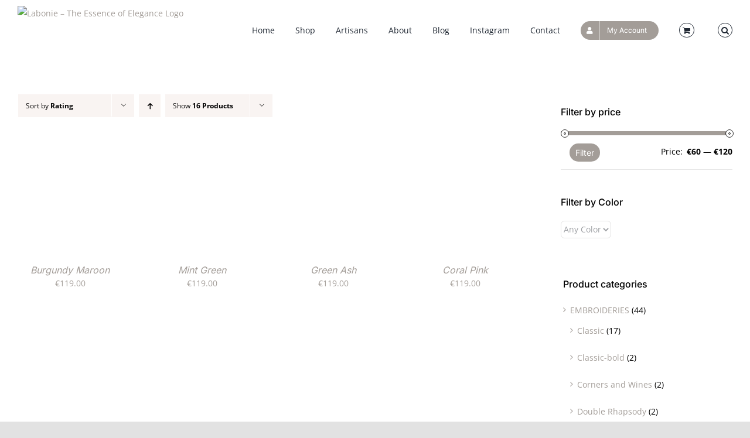

--- FILE ---
content_type: text/html; charset=UTF-8
request_url: https://labonie.com/product-category/unicolours/?product_orderby=rating
body_size: 35045
content:
<!DOCTYPE html>
<html class="avada-html-layout-wide avada-html-header-position-top avada-html-is-archive" lang="en-US" prefix="og: http://ogp.me/ns# fb: http://ogp.me/ns/fb#">
<head>
	<meta http-equiv="X-UA-Compatible" content="IE=edge" />
	<meta http-equiv="Content-Type" content="text/html; charset=utf-8"/>
	<meta name="viewport" content="width=device-width, initial-scale=1" />
	<meta name='robots' content='index, follow, max-image-preview:large, max-snippet:-1, max-video-preview:-1' />

	<!-- This site is optimized with the Yoast SEO plugin v26.7 - https://yoast.com/wordpress/plugins/seo/ -->
	<title>UNICOLOURS - Labonie - The Essence of Elegance</title>
	<link rel="canonical" href="https://labonie.com/product-category/unicolours/" />
	<link rel="next" href="https://labonie.com/product-category/unicolours/page/2/" />
	<meta property="og:locale" content="en_US" />
	<meta property="og:type" content="article" />
	<meta property="og:title" content="UNICOLOURS - Labonie - The Essence of Elegance" />
	<meta property="og:url" content="https://labonie.com/product-category/unicolours/" />
	<meta property="og:site_name" content="Labonie - The Essence of Elegance" />
	<meta name="twitter:card" content="summary_large_image" />
	<script type="application/ld+json" class="yoast-schema-graph">{"@context":"https://schema.org","@graph":[{"@type":"CollectionPage","@id":"https://labonie.com/product-category/unicolours/","url":"https://labonie.com/product-category/unicolours/","name":"UNICOLOURS - Labonie - The Essence of Elegance","isPartOf":{"@id":"https://labonie.com/#website"},"primaryImageOfPage":{"@id":"https://labonie.com/product-category/unicolours/#primaryimage"},"image":{"@id":"https://labonie.com/product-category/unicolours/#primaryimage"},"thumbnailUrl":"https://labonie.com/wp-content/uploads/2021/01/IMG-20210121-WA0004.jpg","breadcrumb":{"@id":"https://labonie.com/product-category/unicolours/#breadcrumb"},"inLanguage":"en-US"},{"@type":"ImageObject","inLanguage":"en-US","@id":"https://labonie.com/product-category/unicolours/#primaryimage","url":"https://labonie.com/wp-content/uploads/2021/01/IMG-20210121-WA0004.jpg","contentUrl":"https://labonie.com/wp-content/uploads/2021/01/IMG-20210121-WA0004.jpg","width":1280,"height":1280},{"@type":"BreadcrumbList","@id":"https://labonie.com/product-category/unicolours/#breadcrumb","itemListElement":[{"@type":"ListItem","position":1,"name":"Home","item":"https://labonie.com/"},{"@type":"ListItem","position":2,"name":"UNICOLOURS"}]},{"@type":"WebSite","@id":"https://labonie.com/#website","url":"https://labonie.com/","name":"Labonie - The Essence of Elegance","description":"The Essence of Elegance","publisher":{"@id":"https://labonie.com/#organization"},"potentialAction":[{"@type":"SearchAction","target":{"@type":"EntryPoint","urlTemplate":"https://labonie.com/?s={search_term_string}"},"query-input":{"@type":"PropertyValueSpecification","valueRequired":true,"valueName":"search_term_string"}}],"inLanguage":"en-US"},{"@type":"Organization","@id":"https://labonie.com/#organization","name":"Labonie - The Essence of Elegance","url":"https://labonie.com/","logo":{"@type":"ImageObject","inLanguage":"en-US","@id":"https://labonie.com/#/schema/logo/image/","url":"https://labonie.com/wp-content/uploads/2021/04/labonie-160x60-1.png","contentUrl":"https://labonie.com/wp-content/uploads/2021/04/labonie-160x60-1.png","width":160,"height":60,"caption":"Labonie - The Essence of Elegance"},"image":{"@id":"https://labonie.com/#/schema/logo/image/"},"sameAs":["https://www.facebook.com/pg/Laboni.EOE/services","https://www.instagram.com/laboni.eoe/"]}]}</script>
	<!-- / Yoast SEO plugin. -->


<link rel='dns-prefetch' href='//maxcdn.bootstrapcdn.com' />
<link rel="alternate" type="application/rss+xml" title="Labonie - The Essence of Elegance &raquo; Feed" href="https://labonie.com/feed/" />
<link rel="alternate" type="application/rss+xml" title="Labonie - The Essence of Elegance &raquo; Comments Feed" href="https://labonie.com/comments/feed/" />
		
					<!-- Apple Touch Icon -->
			<link rel="apple-touch-icon" sizes="180x180" href="https://labonie.com/wp-content/uploads/2021/04/labonie-160x60-1.png">
		
		
				<link rel="alternate" type="application/rss+xml" title="Labonie - The Essence of Elegance &raquo; UNICOLOURS Category Feed" href="https://labonie.com/product-category/unicolours/feed/" />
<style id='wp-img-auto-sizes-contain-inline-css' type='text/css'>
img:is([sizes=auto i],[sizes^="auto," i]){contain-intrinsic-size:3000px 1500px}
/*# sourceURL=wp-img-auto-sizes-contain-inline-css */
</style>

<link rel='stylesheet' id='sbi_styles-css' href='https://labonie.com/wp-content/plugins/instagram-feed/css/sbi-styles.min.css?ver=6.10.0' type='text/css' media='all' />
<style id='wp-emoji-styles-inline-css' type='text/css'>

	img.wp-smiley, img.emoji {
		display: inline !important;
		border: none !important;
		box-shadow: none !important;
		height: 1em !important;
		width: 1em !important;
		margin: 0 0.07em !important;
		vertical-align: -0.1em !important;
		background: none !important;
		padding: 0 !important;
	}
/*# sourceURL=wp-emoji-styles-inline-css */
</style>
<link rel='stylesheet' id='wp-block-library-css' href='https://labonie.com/wp-includes/css/dist/block-library/style.min.css?ver=6.9' type='text/css' media='all' />
<style id='global-styles-inline-css' type='text/css'>
:root{--wp--preset--aspect-ratio--square: 1;--wp--preset--aspect-ratio--4-3: 4/3;--wp--preset--aspect-ratio--3-4: 3/4;--wp--preset--aspect-ratio--3-2: 3/2;--wp--preset--aspect-ratio--2-3: 2/3;--wp--preset--aspect-ratio--16-9: 16/9;--wp--preset--aspect-ratio--9-16: 9/16;--wp--preset--color--black: #000000;--wp--preset--color--cyan-bluish-gray: #abb8c3;--wp--preset--color--white: #ffffff;--wp--preset--color--pale-pink: #f78da7;--wp--preset--color--vivid-red: #cf2e2e;--wp--preset--color--luminous-vivid-orange: #ff6900;--wp--preset--color--luminous-vivid-amber: #fcb900;--wp--preset--color--light-green-cyan: #7bdcb5;--wp--preset--color--vivid-green-cyan: #00d084;--wp--preset--color--pale-cyan-blue: #8ed1fc;--wp--preset--color--vivid-cyan-blue: #0693e3;--wp--preset--color--vivid-purple: #9b51e0;--wp--preset--gradient--vivid-cyan-blue-to-vivid-purple: linear-gradient(135deg,rgb(6,147,227) 0%,rgb(155,81,224) 100%);--wp--preset--gradient--light-green-cyan-to-vivid-green-cyan: linear-gradient(135deg,rgb(122,220,180) 0%,rgb(0,208,130) 100%);--wp--preset--gradient--luminous-vivid-amber-to-luminous-vivid-orange: linear-gradient(135deg,rgb(252,185,0) 0%,rgb(255,105,0) 100%);--wp--preset--gradient--luminous-vivid-orange-to-vivid-red: linear-gradient(135deg,rgb(255,105,0) 0%,rgb(207,46,46) 100%);--wp--preset--gradient--very-light-gray-to-cyan-bluish-gray: linear-gradient(135deg,rgb(238,238,238) 0%,rgb(169,184,195) 100%);--wp--preset--gradient--cool-to-warm-spectrum: linear-gradient(135deg,rgb(74,234,220) 0%,rgb(151,120,209) 20%,rgb(207,42,186) 40%,rgb(238,44,130) 60%,rgb(251,105,98) 80%,rgb(254,248,76) 100%);--wp--preset--gradient--blush-light-purple: linear-gradient(135deg,rgb(255,206,236) 0%,rgb(152,150,240) 100%);--wp--preset--gradient--blush-bordeaux: linear-gradient(135deg,rgb(254,205,165) 0%,rgb(254,45,45) 50%,rgb(107,0,62) 100%);--wp--preset--gradient--luminous-dusk: linear-gradient(135deg,rgb(255,203,112) 0%,rgb(199,81,192) 50%,rgb(65,88,208) 100%);--wp--preset--gradient--pale-ocean: linear-gradient(135deg,rgb(255,245,203) 0%,rgb(182,227,212) 50%,rgb(51,167,181) 100%);--wp--preset--gradient--electric-grass: linear-gradient(135deg,rgb(202,248,128) 0%,rgb(113,206,126) 100%);--wp--preset--gradient--midnight: linear-gradient(135deg,rgb(2,3,129) 0%,rgb(40,116,252) 100%);--wp--preset--font-size--small: 10.5px;--wp--preset--font-size--medium: 20px;--wp--preset--font-size--large: 21px;--wp--preset--font-size--x-large: 42px;--wp--preset--font-size--normal: 14px;--wp--preset--font-size--xlarge: 28px;--wp--preset--font-size--huge: 42px;--wp--preset--spacing--20: 0.44rem;--wp--preset--spacing--30: 0.67rem;--wp--preset--spacing--40: 1rem;--wp--preset--spacing--50: 1.5rem;--wp--preset--spacing--60: 2.25rem;--wp--preset--spacing--70: 3.38rem;--wp--preset--spacing--80: 5.06rem;--wp--preset--shadow--natural: 6px 6px 9px rgba(0, 0, 0, 0.2);--wp--preset--shadow--deep: 12px 12px 50px rgba(0, 0, 0, 0.4);--wp--preset--shadow--sharp: 6px 6px 0px rgba(0, 0, 0, 0.2);--wp--preset--shadow--outlined: 6px 6px 0px -3px rgb(255, 255, 255), 6px 6px rgb(0, 0, 0);--wp--preset--shadow--crisp: 6px 6px 0px rgb(0, 0, 0);}:where(.is-layout-flex){gap: 0.5em;}:where(.is-layout-grid){gap: 0.5em;}body .is-layout-flex{display: flex;}.is-layout-flex{flex-wrap: wrap;align-items: center;}.is-layout-flex > :is(*, div){margin: 0;}body .is-layout-grid{display: grid;}.is-layout-grid > :is(*, div){margin: 0;}:where(.wp-block-columns.is-layout-flex){gap: 2em;}:where(.wp-block-columns.is-layout-grid){gap: 2em;}:where(.wp-block-post-template.is-layout-flex){gap: 1.25em;}:where(.wp-block-post-template.is-layout-grid){gap: 1.25em;}.has-black-color{color: var(--wp--preset--color--black) !important;}.has-cyan-bluish-gray-color{color: var(--wp--preset--color--cyan-bluish-gray) !important;}.has-white-color{color: var(--wp--preset--color--white) !important;}.has-pale-pink-color{color: var(--wp--preset--color--pale-pink) !important;}.has-vivid-red-color{color: var(--wp--preset--color--vivid-red) !important;}.has-luminous-vivid-orange-color{color: var(--wp--preset--color--luminous-vivid-orange) !important;}.has-luminous-vivid-amber-color{color: var(--wp--preset--color--luminous-vivid-amber) !important;}.has-light-green-cyan-color{color: var(--wp--preset--color--light-green-cyan) !important;}.has-vivid-green-cyan-color{color: var(--wp--preset--color--vivid-green-cyan) !important;}.has-pale-cyan-blue-color{color: var(--wp--preset--color--pale-cyan-blue) !important;}.has-vivid-cyan-blue-color{color: var(--wp--preset--color--vivid-cyan-blue) !important;}.has-vivid-purple-color{color: var(--wp--preset--color--vivid-purple) !important;}.has-black-background-color{background-color: var(--wp--preset--color--black) !important;}.has-cyan-bluish-gray-background-color{background-color: var(--wp--preset--color--cyan-bluish-gray) !important;}.has-white-background-color{background-color: var(--wp--preset--color--white) !important;}.has-pale-pink-background-color{background-color: var(--wp--preset--color--pale-pink) !important;}.has-vivid-red-background-color{background-color: var(--wp--preset--color--vivid-red) !important;}.has-luminous-vivid-orange-background-color{background-color: var(--wp--preset--color--luminous-vivid-orange) !important;}.has-luminous-vivid-amber-background-color{background-color: var(--wp--preset--color--luminous-vivid-amber) !important;}.has-light-green-cyan-background-color{background-color: var(--wp--preset--color--light-green-cyan) !important;}.has-vivid-green-cyan-background-color{background-color: var(--wp--preset--color--vivid-green-cyan) !important;}.has-pale-cyan-blue-background-color{background-color: var(--wp--preset--color--pale-cyan-blue) !important;}.has-vivid-cyan-blue-background-color{background-color: var(--wp--preset--color--vivid-cyan-blue) !important;}.has-vivid-purple-background-color{background-color: var(--wp--preset--color--vivid-purple) !important;}.has-black-border-color{border-color: var(--wp--preset--color--black) !important;}.has-cyan-bluish-gray-border-color{border-color: var(--wp--preset--color--cyan-bluish-gray) !important;}.has-white-border-color{border-color: var(--wp--preset--color--white) !important;}.has-pale-pink-border-color{border-color: var(--wp--preset--color--pale-pink) !important;}.has-vivid-red-border-color{border-color: var(--wp--preset--color--vivid-red) !important;}.has-luminous-vivid-orange-border-color{border-color: var(--wp--preset--color--luminous-vivid-orange) !important;}.has-luminous-vivid-amber-border-color{border-color: var(--wp--preset--color--luminous-vivid-amber) !important;}.has-light-green-cyan-border-color{border-color: var(--wp--preset--color--light-green-cyan) !important;}.has-vivid-green-cyan-border-color{border-color: var(--wp--preset--color--vivid-green-cyan) !important;}.has-pale-cyan-blue-border-color{border-color: var(--wp--preset--color--pale-cyan-blue) !important;}.has-vivid-cyan-blue-border-color{border-color: var(--wp--preset--color--vivid-cyan-blue) !important;}.has-vivid-purple-border-color{border-color: var(--wp--preset--color--vivid-purple) !important;}.has-vivid-cyan-blue-to-vivid-purple-gradient-background{background: var(--wp--preset--gradient--vivid-cyan-blue-to-vivid-purple) !important;}.has-light-green-cyan-to-vivid-green-cyan-gradient-background{background: var(--wp--preset--gradient--light-green-cyan-to-vivid-green-cyan) !important;}.has-luminous-vivid-amber-to-luminous-vivid-orange-gradient-background{background: var(--wp--preset--gradient--luminous-vivid-amber-to-luminous-vivid-orange) !important;}.has-luminous-vivid-orange-to-vivid-red-gradient-background{background: var(--wp--preset--gradient--luminous-vivid-orange-to-vivid-red) !important;}.has-very-light-gray-to-cyan-bluish-gray-gradient-background{background: var(--wp--preset--gradient--very-light-gray-to-cyan-bluish-gray) !important;}.has-cool-to-warm-spectrum-gradient-background{background: var(--wp--preset--gradient--cool-to-warm-spectrum) !important;}.has-blush-light-purple-gradient-background{background: var(--wp--preset--gradient--blush-light-purple) !important;}.has-blush-bordeaux-gradient-background{background: var(--wp--preset--gradient--blush-bordeaux) !important;}.has-luminous-dusk-gradient-background{background: var(--wp--preset--gradient--luminous-dusk) !important;}.has-pale-ocean-gradient-background{background: var(--wp--preset--gradient--pale-ocean) !important;}.has-electric-grass-gradient-background{background: var(--wp--preset--gradient--electric-grass) !important;}.has-midnight-gradient-background{background: var(--wp--preset--gradient--midnight) !important;}.has-small-font-size{font-size: var(--wp--preset--font-size--small) !important;}.has-medium-font-size{font-size: var(--wp--preset--font-size--medium) !important;}.has-large-font-size{font-size: var(--wp--preset--font-size--large) !important;}.has-x-large-font-size{font-size: var(--wp--preset--font-size--x-large) !important;}
/*# sourceURL=global-styles-inline-css */
</style>

<style id='classic-theme-styles-inline-css' type='text/css'>
/*! This file is auto-generated */
.wp-block-button__link{color:#fff;background-color:#32373c;border-radius:9999px;box-shadow:none;text-decoration:none;padding:calc(.667em + 2px) calc(1.333em + 2px);font-size:1.125em}.wp-block-file__button{background:#32373c;color:#fff;text-decoration:none}
/*# sourceURL=/wp-includes/css/classic-themes.min.css */
</style>
<link rel='stylesheet' id='wcsob-css' href='https://labonie.com/wp-content/plugins/sold-out-badge-for-woocommerce//style.css?ver=6.9' type='text/css' media='all' />
<style id='wcsob-inline-css' type='text/css'>
.wcsob_soldout { color: #ffffff;background: #FF0000;font-size: 14px;padding-top: 3px;padding-right: 8px;padding-bottom: 3px;padding-left: 8px;font-weight: bold;width: auto;height: auto;border-radius: 0px;z-index: 9999;text-align: center;position: absolute;top: 6px;right: auto;bottom: auto;left: 6px; }.single-product .wcsob_soldout { top: 6px;right: auto;bottom: auto;left: 6px; }
/*# sourceURL=wcsob-inline-css */
</style>
<style id='woocommerce-inline-inline-css' type='text/css'>
.woocommerce form .form-row .required { visibility: visible; }
/*# sourceURL=woocommerce-inline-inline-css */
</style>
<link rel='stylesheet' id='cff-css' href='https://labonie.com/wp-content/plugins/custom-facebook-feed/assets/css/cff-style.min.css?ver=4.3.4' type='text/css' media='all' />
<link rel='stylesheet' id='sb-font-awesome-css' href='https://maxcdn.bootstrapcdn.com/font-awesome/4.7.0/css/font-awesome.min.css?ver=6.9' type='text/css' media='all' />
<link rel='stylesheet' id='fusion-dynamic-css-css' href='https://labonie.com/wp-content/uploads/fusion-styles/1cc9c1b8101475a1f4dd5a91cdda9e33.min.css?ver=3.8.2' type='text/css' media='all' />
<script type="text/template" id="tmpl-variation-template">
	<div class="woocommerce-variation-description">{{{ data.variation.variation_description }}}</div>
	<div class="woocommerce-variation-price">{{{ data.variation.price_html }}}</div>
	<div class="woocommerce-variation-availability">{{{ data.variation.availability_html }}}</div>
</script>
<script type="text/template" id="tmpl-unavailable-variation-template">
	<p role="alert">Sorry, this product is unavailable. Please choose a different combination.</p>
</script>
<script type="text/javascript" src="https://labonie.com/wp-includes/js/jquery/jquery.min.js?ver=3.7.1" id="jquery-core-js"></script>
<script type="text/javascript" src="https://labonie.com/wp-includes/js/jquery/jquery-migrate.min.js?ver=3.4.1" id="jquery-migrate-js"></script>
<script type="text/javascript" src="https://labonie.com/wp-content/plugins/woocommerce/assets/js/jquery-blockui/jquery.blockUI.min.js?ver=2.7.0-wc.10.4.3" id="wc-jquery-blockui-js" defer="defer" data-wp-strategy="defer"></script>
<script type="text/javascript" id="wc-add-to-cart-js-extra">
/* <![CDATA[ */
var wc_add_to_cart_params = {"ajax_url":"/wp-admin/admin-ajax.php","wc_ajax_url":"/?wc-ajax=%%endpoint%%","i18n_view_cart":"View cart","cart_url":"https://labonie.com/cart/","is_cart":"","cart_redirect_after_add":"yes"};
//# sourceURL=wc-add-to-cart-js-extra
/* ]]> */
</script>
<script type="text/javascript" src="https://labonie.com/wp-content/plugins/woocommerce/assets/js/frontend/add-to-cart.min.js?ver=10.4.3" id="wc-add-to-cart-js" defer="defer" data-wp-strategy="defer"></script>
<script type="text/javascript" src="https://labonie.com/wp-content/plugins/woocommerce/assets/js/js-cookie/js.cookie.min.js?ver=2.1.4-wc.10.4.3" id="wc-js-cookie-js" defer="defer" data-wp-strategy="defer"></script>
<script type="text/javascript" id="woocommerce-js-extra">
/* <![CDATA[ */
var woocommerce_params = {"ajax_url":"/wp-admin/admin-ajax.php","wc_ajax_url":"/?wc-ajax=%%endpoint%%","i18n_password_show":"Show password","i18n_password_hide":"Hide password"};
//# sourceURL=woocommerce-js-extra
/* ]]> */
</script>
<script type="text/javascript" src="https://labonie.com/wp-content/plugins/woocommerce/assets/js/frontend/woocommerce.min.js?ver=10.4.3" id="woocommerce-js" defer="defer" data-wp-strategy="defer"></script>
<script type="text/javascript" src="https://labonie.com/wp-includes/js/underscore.min.js?ver=1.13.7" id="underscore-js"></script>
<script type="text/javascript" id="wp-util-js-extra">
/* <![CDATA[ */
var _wpUtilSettings = {"ajax":{"url":"/wp-admin/admin-ajax.php"}};
//# sourceURL=wp-util-js-extra
/* ]]> */
</script>
<script type="text/javascript" src="https://labonie.com/wp-includes/js/wp-util.min.js?ver=6.9" id="wp-util-js"></script>
<script type="text/javascript" id="wc-add-to-cart-variation-js-extra">
/* <![CDATA[ */
var wc_add_to_cart_variation_params = {"wc_ajax_url":"/?wc-ajax=%%endpoint%%","i18n_no_matching_variations_text":"Sorry, no products matched your selection. Please choose a different combination.","i18n_make_a_selection_text":"Please select some product options before adding this product to your cart.","i18n_unavailable_text":"Sorry, this product is unavailable. Please choose a different combination.","i18n_reset_alert_text":"Your selection has been reset. Please select some product options before adding this product to your cart."};
//# sourceURL=wc-add-to-cart-variation-js-extra
/* ]]> */
</script>
<script type="text/javascript" src="https://labonie.com/wp-content/plugins/woocommerce/assets/js/frontend/add-to-cart-variation.min.js?ver=10.4.3" id="wc-add-to-cart-variation-js" defer="defer" data-wp-strategy="defer"></script>
<link rel="https://api.w.org/" href="https://labonie.com/wp-json/" /><link rel="alternate" title="JSON" type="application/json" href="https://labonie.com/wp-json/wp/v2/product_cat/101" /><link rel="EditURI" type="application/rsd+xml" title="RSD" href="https://labonie.com/xmlrpc.php?rsd" />
<meta name="generator" content="WordPress 6.9" />
<meta name="generator" content="WooCommerce 10.4.3" />
<link rel="preload" href="https://labonie.com/wp-content/themes/Avada/includes/lib/assets/fonts/icomoon/awb-icons.woff" as="font" type="font/woff" crossorigin><link rel="preload" href="//labonie.com/wp-content/themes/Avada/includes/lib/assets/fonts/fontawesome/webfonts/fa-brands-400.woff2" as="font" type="font/woff2" crossorigin><link rel="preload" href="//labonie.com/wp-content/themes/Avada/includes/lib/assets/fonts/fontawesome/webfonts/fa-regular-400.woff2" as="font" type="font/woff2" crossorigin><link rel="preload" href="//labonie.com/wp-content/themes/Avada/includes/lib/assets/fonts/fontawesome/webfonts/fa-solid-900.woff2" as="font" type="font/woff2" crossorigin><link rel="preload" href="https://labonie.com/wp-content/uploads/fusion-icons/handmade-v1.1/fonts/handmade.ttf?jqf8f3" as="font" type="font/ttf" crossorigin><style type="text/css" id="css-fb-visibility">@media screen and (max-width: 680px){.fusion-no-small-visibility{display:none !important;}body .sm-text-align-center{text-align:center !important;}body .sm-text-align-left{text-align:left !important;}body .sm-text-align-right{text-align:right !important;}body .sm-flex-align-center{justify-content:center !important;}body .sm-flex-align-flex-start{justify-content:flex-start !important;}body .sm-flex-align-flex-end{justify-content:flex-end !important;}body .sm-mx-auto{margin-left:auto !important;margin-right:auto !important;}body .sm-ml-auto{margin-left:auto !important;}body .sm-mr-auto{margin-right:auto !important;}body .fusion-absolute-position-small{position:absolute;top:auto;width:100%;}.awb-sticky.awb-sticky-small{ position: sticky; top: var(--awb-sticky-offset,0); }}@media screen and (min-width: 681px) and (max-width: 1100px){.fusion-no-medium-visibility{display:none !important;}body .md-text-align-center{text-align:center !important;}body .md-text-align-left{text-align:left !important;}body .md-text-align-right{text-align:right !important;}body .md-flex-align-center{justify-content:center !important;}body .md-flex-align-flex-start{justify-content:flex-start !important;}body .md-flex-align-flex-end{justify-content:flex-end !important;}body .md-mx-auto{margin-left:auto !important;margin-right:auto !important;}body .md-ml-auto{margin-left:auto !important;}body .md-mr-auto{margin-right:auto !important;}body .fusion-absolute-position-medium{position:absolute;top:auto;width:100%;}.awb-sticky.awb-sticky-medium{ position: sticky; top: var(--awb-sticky-offset,0); }}@media screen and (min-width: 1101px){.fusion-no-large-visibility{display:none !important;}body .lg-text-align-center{text-align:center !important;}body .lg-text-align-left{text-align:left !important;}body .lg-text-align-right{text-align:right !important;}body .lg-flex-align-center{justify-content:center !important;}body .lg-flex-align-flex-start{justify-content:flex-start !important;}body .lg-flex-align-flex-end{justify-content:flex-end !important;}body .lg-mx-auto{margin-left:auto !important;margin-right:auto !important;}body .lg-ml-auto{margin-left:auto !important;}body .lg-mr-auto{margin-right:auto !important;}body .fusion-absolute-position-large{position:absolute;top:auto;width:100%;}.awb-sticky.awb-sticky-large{ position: sticky; top: var(--awb-sticky-offset,0); }}</style>	<noscript><style>.woocommerce-product-gallery{ opacity: 1 !important; }</style></noscript>
	<style type="text/css">.recentcomments a{display:inline !important;padding:0 !important;margin:0 !important;}</style>		<script type="text/javascript">
			var doc = document.documentElement;
			doc.setAttribute( 'data-useragent', navigator.userAgent );
		</script>
		
	<link rel='stylesheet' id='wc-stripe-blocks-checkout-style-css' href='https://labonie.com/wp-content/plugins/woocommerce-gateway-stripe/build/upe-blocks.css?ver=5149cca93b0373758856' type='text/css' media='all' />
<link rel='stylesheet' id='joinchat-css' href='https://labonie.com/wp-content/plugins/creame-whatsapp-me/public/css/joinchat-btn.min.css?ver=6.0.9' type='text/css' media='all' />
<style id='joinchat-inline-css' type='text/css'>
.joinchat{--ch:142;--cs:70%;--cl:49%;--bw:1}
/*# sourceURL=joinchat-inline-css */
</style>
</head>

<body class="archive tax-product_cat term-unicolours term-101 wp-theme-Avada theme-Avada woocommerce woocommerce-page woocommerce-demo-store woocommerce-no-js fusion-image-hovers fusion-pagination-sizing fusion-button_type-flat fusion-button_span-no fusion-button_gradient-linear avada-image-rollover-circle-yes avada-image-rollover-no fusion-body ltr fusion-sticky-header no-tablet-sticky-header no-mobile-sticky-header no-mobile-slidingbar avada-has-rev-slider-styles fusion-disable-outline fusion-sub-menu-fade mobile-logo-pos-left layout-wide-mode avada-has-boxed-modal-shadow- layout-scroll-offset-full avada-has-zero-margin-offset-top has-sidebar fusion-top-header menu-text-align-center fusion-woo-product-design-clean fusion-woo-shop-page-columns-3 fusion-woo-related-columns-4 fusion-woo-archive-page-columns-4 fusion-woocommerce-equal-heights avada-has-woo-gallery-disabled woo-sale-badge-circle woo-outofstock-badge-top_bar mobile-menu-design-modern fusion-show-pagination-text fusion-header-layout-v1 avada-responsive avada-footer-fx-none avada-menu-highlight-style-bar fusion-search-form-clean fusion-main-menu-search-overlay fusion-avatar-circle avada-dropdown-styles avada-blog-layout-grid avada-blog-archive-layout-grid avada-header-shadow-no avada-menu-icon-position-left avada-has-megamenu-shadow fusion-has-main-nav-icon-circle avada-has-mobile-menu-search avada-has-main-nav-search-icon avada-has-breadcrumb-mobile-hidden avada-has-titlebar-hide avada-header-border-color-full-transparent avada-has-transparent-timeline_color avada-has-pagination-width_height avada-flyout-menu-direction-fade avada-ec-views-v1" data-awb-post-id="3247">
	<p role="complementary" aria-label="Store notice" class="woocommerce-store-notice demo_store" data-notice-id="053577df8e3355da7d4e4907187d8a7e" style="display:none;">Style yourself with a Labonie with FLAT 21% OFF on this End of Year Sale, Use Coupon code ENDOFYEARSALE + Free Shipping in Netherlands Only <a role="button" href="#" class="woocommerce-store-notice__dismiss-link">Dismiss</a></p>	<a class="skip-link screen-reader-text" href="#content">Skip to content</a>

	<div id="boxed-wrapper">
		<div class="fusion-sides-frame"></div>
		<div id="wrapper" class="fusion-wrapper">
			<div id="home" style="position:relative;top:-1px;"></div>
			
				
			<header class="fusion-header-wrapper">
				<div class="fusion-header-v1 fusion-logo-alignment fusion-logo-left fusion-sticky-menu- fusion-sticky-logo-1 fusion-mobile-logo-1  fusion-mobile-menu-design-modern">
					<div class="fusion-header-sticky-height"></div>
<div class="fusion-header">
	<div class="fusion-row">
					<div class="fusion-logo" data-margin-top="10px" data-margin-bottom="0px" data-margin-left="0px" data-margin-right="0px">
			<a class="fusion-logo-link"  href="https://labonie.com/" >

						<!-- standard logo -->
			<img src="https://labonie.com/wp-content/uploads/2021/04/labonie-160x60-1.png" srcset="https://labonie.com/wp-content/uploads/2021/04/labonie-160x60-1.png 1x, https://labonie.com/wp-content/uploads/2021/04/labonie-320x120-1.png 2x" width="160" height="60" style="max-height:60px;height:auto;" alt="Labonie &#8211; The Essence of Elegance Logo" data-retina_logo_url="https://labonie.com/wp-content/uploads/2021/04/labonie-320x120-1.png" class="fusion-standard-logo" />

											<!-- mobile logo -->
				<img src="https://labonie.com/wp-content/uploads/2021/04/labonie-160x60-1.png" srcset="https://labonie.com/wp-content/uploads/2021/04/labonie-160x60-1.png 1x, https://labonie.com/wp-content/uploads/2021/04/labonie-320x120-1.png 2x" width="160" height="60" style="max-height:60px;height:auto;" alt="Labonie &#8211; The Essence of Elegance Logo" data-retina_logo_url="https://labonie.com/wp-content/uploads/2021/04/labonie-320x120-1.png" class="fusion-mobile-logo" />
			
											<!-- sticky header logo -->
				<img src="https://labonie.com/wp-content/uploads/2021/04/labonie-160x60-1.png" srcset="https://labonie.com/wp-content/uploads/2021/04/labonie-160x60-1.png 1x, https://labonie.com/wp-content/uploads/2021/04/labonie-320x120-1.png 2x" width="160" height="60" style="max-height:60px;height:auto;" alt="Labonie &#8211; The Essence of Elegance Logo" data-retina_logo_url="https://labonie.com/wp-content/uploads/2021/04/labonie-320x120-1.png" class="fusion-sticky-logo" />
					</a>
		</div>		<nav class="fusion-main-menu" aria-label="Main Menu"><div class="fusion-overlay-search">		<form role="search" class="searchform fusion-search-form  fusion-search-form-clean" method="get" action="https://labonie.com/">
			<div class="fusion-search-form-content">

				
				<div class="fusion-search-field search-field">
					<label><span class="screen-reader-text">Search for:</span>
													<input type="search" value="" name="s" class="s" placeholder="Search..." required aria-required="true" aria-label="Search..."/>
											</label>
				</div>
				<div class="fusion-search-button search-button">
					<input type="submit" class="fusion-search-submit searchsubmit" aria-label="Search" value="&#xf002;" />
									</div>

				
			</div>


			
		</form>
		<div class="fusion-search-spacer"></div><a href="#" role="button" aria-label="Close Search" class="fusion-close-search"></a></div><ul id="menu-main-menu" class="fusion-menu"><li  id="menu-item-3839"  class="menu-item menu-item-type-custom menu-item-object-custom menu-item-home menu-item-3839"  data-item-id="3839"><a  href="https://labonie.com/" class="fusion-bar-highlight"><span class="menu-text">Home</span></a></li><li  id="menu-item-3838"  class="menu-item menu-item-type-custom menu-item-object-custom menu-item-3838"  data-item-id="3838"><a  href="https://labonie.com/shop/" class="fusion-bar-highlight"><span class="menu-text">Shop</span></a></li><li  id="menu-item-3846"  class="menu-item menu-item-type-custom menu-item-object-custom menu-item-3846"  data-item-id="3846"><a  href="https://labonie.com/artisans/" class="fusion-bar-highlight"><span class="menu-text">Artisans</span></a></li><li  id="menu-item-3844"  class="menu-item menu-item-type-custom menu-item-object-custom menu-item-3844"  data-item-id="3844"><a  href="https://labonie.com/about/" class="fusion-bar-highlight"><span class="menu-text">About</span></a></li><li  id="menu-item-3845"  class="menu-item menu-item-type-custom menu-item-object-custom menu-item-3845"  data-item-id="3845"><a  href="https://labonie.com/blog/" class="fusion-bar-highlight"><span class="menu-text">Blog</span></a></li><li  id="menu-item-3841"  class="menu-item menu-item-type-custom menu-item-object-custom menu-item-3841"  data-item-id="3841"><a  href="https://labonie.com/instagram-feed/" class="fusion-bar-highlight"><span class="menu-text">Instagram</span></a></li><li  id="menu-item-3840"  class="menu-item menu-item-type-custom menu-item-object-custom menu-item-3840"  data-item-id="3840"><a  href="https://labonie.com/contact/" class="fusion-bar-highlight"><span class="menu-text">Contact</span></a></li><li  id="menu-item-3953"  class="menu-item menu-item-type-post_type menu-item-object-page menu-item-3953 fusion-menu-item-button"  data-item-id="3953"><a  href="https://labonie.com/my-account/" class="fusion-icon-only-link fusion-bar-highlight"><span class="menu-text fusion-button button-default button-small"><span class="button-icon-divider-left"><i class="glyphicon fa-user fas" aria-hidden="true"></i></span><span class="fusion-button-text-left">My Account</span></span></a></li><li class="fusion-custom-menu-item fusion-menu-cart fusion-main-menu-cart fusion-widget-cart-counter"><a class="fusion-main-menu-icon fusion-bar-highlight" href="https://labonie.com/cart/"><span class="menu-text" aria-label="View Cart"></span></a></li><li class="fusion-custom-menu-item fusion-main-menu-search fusion-search-overlay"><a class="fusion-main-menu-icon fusion-bar-highlight" href="#" aria-label="Search" data-title="Search" title="Search" role="button" aria-expanded="false"></a></li></ul></nav>	<div class="fusion-mobile-menu-icons">
							<a href="#" class="fusion-icon awb-icon-bars" aria-label="Toggle mobile menu" aria-expanded="false"></a>
		
					<a href="#" class="fusion-icon awb-icon-search" aria-label="Toggle mobile search"></a>
		
		
					<a href="https://labonie.com/cart/" class="fusion-icon awb-icon-shopping-cart"  aria-label="Toggle mobile cart"></a>
			</div>

<nav class="fusion-mobile-nav-holder fusion-mobile-menu-text-align-left" aria-label="Main Menu Mobile"></nav>

		
<div class="fusion-clearfix"></div>
<div class="fusion-mobile-menu-search">
			<form role="search" class="searchform fusion-search-form  fusion-search-form-clean" method="get" action="https://labonie.com/">
			<div class="fusion-search-form-content">

				
				<div class="fusion-search-field search-field">
					<label><span class="screen-reader-text">Search for:</span>
													<input type="search" value="" name="s" class="s" placeholder="Search..." required aria-required="true" aria-label="Search..."/>
											</label>
				</div>
				<div class="fusion-search-button search-button">
					<input type="submit" class="fusion-search-submit searchsubmit" aria-label="Search" value="&#xf002;" />
									</div>

				
			</div>


			
		</form>
		</div>
			</div>
</div>
				</div>
				<div class="fusion-clearfix"></div>
			</header>
							
						<div id="sliders-container" class="fusion-slider-visibility">
					</div>
				
				
			
			
						<main id="main" class="clearfix ">
				<div class="fusion-row" style="">
		<div class="woocommerce-container">
			<section id="content"class="" style="float: left;">
		<header class="woocommerce-products-header">
	
	</header>
<div class="woocommerce-notices-wrapper"></div>
<div class="catalog-ordering fusion-clearfix">
			<div class="orderby-order-container">
			<ul class="orderby order-dropdown">
				<li>
					<span class="current-li">
						<span class="current-li-content">
														<a aria-haspopup="true">Sort by <strong>Rating</strong></a>
						</span>
					</span>
					<ul>
																			<li class="">
																<a href="?product_orderby=default">Sort by <strong>Default Order</strong></a>
							</li>
												<li class="">
														<a href="?product_orderby=name">Sort by <strong>Name</strong></a>
						</li>
						<li class="">
														<a href="?product_orderby=price">Sort by <strong>Price</strong></a>
						</li>
						<li class="">
														<a href="?product_orderby=date">Sort by <strong>Date</strong></a>
						</li>
						<li class="">
														<a href="?product_orderby=popularity">Sort by <strong>Popularity</strong></a>
						</li>

													<li class="current">
																<a href="?product_orderby=rating">Sort by <strong>Rating</strong></a>
							</li>
											</ul>
				</li>
			</ul>

			<ul class="order">
															<li class="desc"><a aria-label="Ascending order" aria-haspopup="true" href="?product_orderby=rating&product_order=asc"><i class="awb-icon-arrow-down2 icomoon-up" aria-hidden="true"></i></a></li>
												</ul>
		</div>

		<ul class="sort-count order-dropdown">
			<li>
				<span class="current-li">
					<a aria-haspopup="true">
						Show <strong>16 Products</strong>						</a>
					</span>
				<ul>
					<li class="current">
						<a href="?product_orderby=rating&product_count=16">
							Show <strong>16 Products</strong>						</a>
					</li>
					<li class="">
						<a href="?product_orderby=rating&product_count=32">
							Show <strong>32 Products</strong>						</a>
					</li>
					<li class="">
						<a href="?product_orderby=rating&product_count=48">
							Show <strong>48 Products</strong>						</a>
					</li>
				</ul>
			</li>
		</ul>
	
									</div>
<ul class="products clearfix products-4">
<li class="product type-product post-3247 status-publish first instock product_cat-large-unicolours product_cat-unicolours has-post-thumbnail taxable shipping-taxable purchasable product-type-simple product-grid-view">
	<div class="fusion-product-wrapper">
<div class="fusion-clean-product-image-wrapper ">
	<div  class="fusion-image-wrapper fusion-image-size-fixed" aria-haspopup="true">
							<a href="https://labonie.com/product/maroon-burgundy/" aria-label="Burgundy Maroon">
							<img width="500" height="500" src="https://labonie.com/wp-content/uploads/2021/01/IMG-20210121-WA0004-500x500.jpg" class="attachment-shop_catalog size-shop_catalog lazyload wp-post-image" alt="" decoding="async" fetchpriority="high" srcset="data:image/svg+xml,%3Csvg%20xmlns%3D%27http%3A%2F%2Fwww.w3.org%2F2000%2Fsvg%27%20width%3D%271280%27%20height%3D%271280%27%20viewBox%3D%270%200%201280%201280%27%3E%3Crect%20width%3D%271280%27%20height%3D%271280%27%20fill-opacity%3D%220%22%2F%3E%3C%2Fsvg%3E" data-orig-src="https://labonie.com/wp-content/uploads/2021/01/IMG-20210121-WA0004-500x500.jpg" data-srcset="https://labonie.com/wp-content/uploads/2021/01/IMG-20210121-WA0004-66x66.jpg 66w, https://labonie.com/wp-content/uploads/2021/01/IMG-20210121-WA0004-150x150.jpg 150w, https://labonie.com/wp-content/uploads/2021/01/IMG-20210121-WA0004-200x200.jpg 200w, https://labonie.com/wp-content/uploads/2021/01/IMG-20210121-WA0004-276x276.jpg 276w, https://labonie.com/wp-content/uploads/2021/01/IMG-20210121-WA0004-300x300.jpg 300w, https://labonie.com/wp-content/uploads/2021/01/IMG-20210121-WA0004-400x400.jpg 400w, https://labonie.com/wp-content/uploads/2021/01/IMG-20210121-WA0004-500x500.jpg 500w, https://labonie.com/wp-content/uploads/2021/01/IMG-20210121-WA0004-600x600.jpg 600w, https://labonie.com/wp-content/uploads/2021/01/IMG-20210121-WA0004-700x700.jpg 700w, https://labonie.com/wp-content/uploads/2021/01/IMG-20210121-WA0004-768x768.jpg 768w, https://labonie.com/wp-content/uploads/2021/01/IMG-20210121-WA0004-800x800.jpg 800w, https://labonie.com/wp-content/uploads/2021/01/IMG-20210121-WA0004-1024x1024.jpg 1024w, https://labonie.com/wp-content/uploads/2021/01/IMG-20210121-WA0004-1200x1200.jpg 1200w, https://labonie.com/wp-content/uploads/2021/01/IMG-20210121-WA0004.jpg 1280w" data-sizes="auto" /><div class="cart-loading"><i class="awb-icon-spinner" aria-hidden="true"></i></div>			</a>
							</div>
</div>
<div class="fusion-product-content">
	<div class="product-details">
		<div class="product-details-container">
<h3 class="product-title">
	<a href="https://labonie.com/product/maroon-burgundy/">
		Burgundy Maroon	</a>
</h3>
<div class="fusion-price-rating">

	<span class="price"><span class="woocommerce-Price-amount amount"><bdi><span class="woocommerce-Price-currencySymbol">&euro;</span>119.00</bdi></span></span>
		</div>
	</div>
</div>

	</div> 


</div>
</li>
<li class="product type-product post-3332 status-publish instock product_cat-large-unicolours product_cat-unicolours has-post-thumbnail taxable shipping-taxable purchasable product-type-simple product-grid-view">
	<div class="fusion-product-wrapper">
<div class="fusion-clean-product-image-wrapper ">
	<div  class="fusion-image-wrapper fusion-image-size-fixed" aria-haspopup="true">
							<a href="https://labonie.com/product/mint-green/" aria-label="Mint Green">
							<img width="500" height="500" src="https://labonie.com/wp-content/uploads/2021/01/IMG-20210121-WA0014-500x500.jpg" class="attachment-shop_catalog size-shop_catalog lazyload wp-post-image" alt="" decoding="async" srcset="data:image/svg+xml,%3Csvg%20xmlns%3D%27http%3A%2F%2Fwww.w3.org%2F2000%2Fsvg%27%20width%3D%271280%27%20height%3D%271280%27%20viewBox%3D%270%200%201280%201280%27%3E%3Crect%20width%3D%271280%27%20height%3D%271280%27%20fill-opacity%3D%220%22%2F%3E%3C%2Fsvg%3E" data-orig-src="https://labonie.com/wp-content/uploads/2021/01/IMG-20210121-WA0014-500x500.jpg" data-srcset="https://labonie.com/wp-content/uploads/2021/01/IMG-20210121-WA0014-66x66.jpg 66w, https://labonie.com/wp-content/uploads/2021/01/IMG-20210121-WA0014-150x150.jpg 150w, https://labonie.com/wp-content/uploads/2021/01/IMG-20210121-WA0014-200x200.jpg 200w, https://labonie.com/wp-content/uploads/2021/01/IMG-20210121-WA0014-276x276.jpg 276w, https://labonie.com/wp-content/uploads/2021/01/IMG-20210121-WA0014-300x300.jpg 300w, https://labonie.com/wp-content/uploads/2021/01/IMG-20210121-WA0014-400x400.jpg 400w, https://labonie.com/wp-content/uploads/2021/01/IMG-20210121-WA0014-500x500.jpg 500w, https://labonie.com/wp-content/uploads/2021/01/IMG-20210121-WA0014-600x600.jpg 600w, https://labonie.com/wp-content/uploads/2021/01/IMG-20210121-WA0014-700x700.jpg 700w, https://labonie.com/wp-content/uploads/2021/01/IMG-20210121-WA0014-768x768.jpg 768w, https://labonie.com/wp-content/uploads/2021/01/IMG-20210121-WA0014-800x800.jpg 800w, https://labonie.com/wp-content/uploads/2021/01/IMG-20210121-WA0014-1024x1024.jpg 1024w, https://labonie.com/wp-content/uploads/2021/01/IMG-20210121-WA0014-1200x1200.jpg 1200w, https://labonie.com/wp-content/uploads/2021/01/IMG-20210121-WA0014.jpg 1280w" data-sizes="auto" /><div class="cart-loading"><i class="awb-icon-spinner" aria-hidden="true"></i></div>			</a>
							</div>
</div>
<div class="fusion-product-content">
	<div class="product-details">
		<div class="product-details-container">
<h3 class="product-title">
	<a href="https://labonie.com/product/mint-green/">
		Mint Green	</a>
</h3>
<div class="fusion-price-rating">

	<span class="price"><span class="woocommerce-Price-amount amount"><bdi><span class="woocommerce-Price-currencySymbol">&euro;</span>119.00</bdi></span></span>
		</div>
	</div>
</div>

	</div> 


</div>
</li>
<li class="product type-product post-3333 status-publish instock product_cat-large-unicolours product_cat-unicolours has-post-thumbnail taxable shipping-taxable purchasable product-type-simple product-grid-view">
	<div class="fusion-product-wrapper">
<div class="fusion-clean-product-image-wrapper ">
	<div  class="fusion-image-wrapper fusion-image-size-fixed" aria-haspopup="true">
							<a href="https://labonie.com/product/green-ash/" aria-label="Green Ash">
							<img width="500" height="500" src="https://labonie.com/wp-content/uploads/2021/01/IMG-20210121-WA0013-500x500.jpg" class="attachment-shop_catalog size-shop_catalog lazyload wp-post-image" alt="" decoding="async" srcset="data:image/svg+xml,%3Csvg%20xmlns%3D%27http%3A%2F%2Fwww.w3.org%2F2000%2Fsvg%27%20width%3D%271280%27%20height%3D%271280%27%20viewBox%3D%270%200%201280%201280%27%3E%3Crect%20width%3D%271280%27%20height%3D%271280%27%20fill-opacity%3D%220%22%2F%3E%3C%2Fsvg%3E" data-orig-src="https://labonie.com/wp-content/uploads/2021/01/IMG-20210121-WA0013-500x500.jpg" data-srcset="https://labonie.com/wp-content/uploads/2021/01/IMG-20210121-WA0013-66x66.jpg 66w, https://labonie.com/wp-content/uploads/2021/01/IMG-20210121-WA0013-150x150.jpg 150w, https://labonie.com/wp-content/uploads/2021/01/IMG-20210121-WA0013-200x200.jpg 200w, https://labonie.com/wp-content/uploads/2021/01/IMG-20210121-WA0013-276x276.jpg 276w, https://labonie.com/wp-content/uploads/2021/01/IMG-20210121-WA0013-300x300.jpg 300w, https://labonie.com/wp-content/uploads/2021/01/IMG-20210121-WA0013-400x400.jpg 400w, https://labonie.com/wp-content/uploads/2021/01/IMG-20210121-WA0013-500x500.jpg 500w, https://labonie.com/wp-content/uploads/2021/01/IMG-20210121-WA0013-600x600.jpg 600w, https://labonie.com/wp-content/uploads/2021/01/IMG-20210121-WA0013-700x700.jpg 700w, https://labonie.com/wp-content/uploads/2021/01/IMG-20210121-WA0013-768x768.jpg 768w, https://labonie.com/wp-content/uploads/2021/01/IMG-20210121-WA0013-800x800.jpg 800w, https://labonie.com/wp-content/uploads/2021/01/IMG-20210121-WA0013-1024x1024.jpg 1024w, https://labonie.com/wp-content/uploads/2021/01/IMG-20210121-WA0013-1200x1200.jpg 1200w, https://labonie.com/wp-content/uploads/2021/01/IMG-20210121-WA0013.jpg 1280w" data-sizes="auto" /><div class="cart-loading"><i class="awb-icon-spinner" aria-hidden="true"></i></div>			</a>
							</div>
</div>
<div class="fusion-product-content">
	<div class="product-details">
		<div class="product-details-container">
<h3 class="product-title">
	<a href="https://labonie.com/product/green-ash/">
		Green Ash	</a>
</h3>
<div class="fusion-price-rating">

	<span class="price"><span class="woocommerce-Price-amount amount"><bdi><span class="woocommerce-Price-currencySymbol">&euro;</span>119.00</bdi></span></span>
		</div>
	</div>
</div>

	</div> 


</div>
</li>
<li class="product type-product post-3334 status-publish last instock product_cat-large-unicolours product_cat-unicolours has-post-thumbnail taxable shipping-taxable purchasable product-type-simple product-grid-view">
	<div class="fusion-product-wrapper">
<div class="fusion-clean-product-image-wrapper ">
	<div  class="fusion-image-wrapper fusion-image-size-fixed" aria-haspopup="true">
							<a href="https://labonie.com/product/coral-pink/" aria-label="Coral Pink">
							<img width="500" height="500" src="https://labonie.com/wp-content/uploads/2021/01/IMG-20210121-WA0008-500x500.jpg" class="attachment-shop_catalog size-shop_catalog lazyload wp-post-image" alt="" decoding="async" srcset="data:image/svg+xml,%3Csvg%20xmlns%3D%27http%3A%2F%2Fwww.w3.org%2F2000%2Fsvg%27%20width%3D%271280%27%20height%3D%271280%27%20viewBox%3D%270%200%201280%201280%27%3E%3Crect%20width%3D%271280%27%20height%3D%271280%27%20fill-opacity%3D%220%22%2F%3E%3C%2Fsvg%3E" data-orig-src="https://labonie.com/wp-content/uploads/2021/01/IMG-20210121-WA0008-500x500.jpg" data-srcset="https://labonie.com/wp-content/uploads/2021/01/IMG-20210121-WA0008-66x66.jpg 66w, https://labonie.com/wp-content/uploads/2021/01/IMG-20210121-WA0008-150x150.jpg 150w, https://labonie.com/wp-content/uploads/2021/01/IMG-20210121-WA0008-200x200.jpg 200w, https://labonie.com/wp-content/uploads/2021/01/IMG-20210121-WA0008-276x276.jpg 276w, https://labonie.com/wp-content/uploads/2021/01/IMG-20210121-WA0008-300x300.jpg 300w, https://labonie.com/wp-content/uploads/2021/01/IMG-20210121-WA0008-400x400.jpg 400w, https://labonie.com/wp-content/uploads/2021/01/IMG-20210121-WA0008-500x500.jpg 500w, https://labonie.com/wp-content/uploads/2021/01/IMG-20210121-WA0008-600x600.jpg 600w, https://labonie.com/wp-content/uploads/2021/01/IMG-20210121-WA0008-700x700.jpg 700w, https://labonie.com/wp-content/uploads/2021/01/IMG-20210121-WA0008-768x768.jpg 768w, https://labonie.com/wp-content/uploads/2021/01/IMG-20210121-WA0008-800x800.jpg 800w, https://labonie.com/wp-content/uploads/2021/01/IMG-20210121-WA0008-1024x1024.jpg 1024w, https://labonie.com/wp-content/uploads/2021/01/IMG-20210121-WA0008-1200x1200.jpg 1200w, https://labonie.com/wp-content/uploads/2021/01/IMG-20210121-WA0008.jpg 1280w" data-sizes="auto" /><div class="cart-loading"><i class="awb-icon-spinner" aria-hidden="true"></i></div>			</a>
							</div>
</div>
<div class="fusion-product-content">
	<div class="product-details">
		<div class="product-details-container">
<h3 class="product-title">
	<a href="https://labonie.com/product/coral-pink/">
		Coral Pink	</a>
</h3>
<div class="fusion-price-rating">

	<span class="price"><span class="woocommerce-Price-amount amount"><bdi><span class="woocommerce-Price-currencySymbol">&euro;</span>119.00</bdi></span></span>
		</div>
	</div>
</div>

	</div> 


</div>
</li>
<li class="product type-product post-3335 status-publish first instock product_cat-large-unicolours product_cat-unicolours has-post-thumbnail taxable shipping-taxable purchasable product-type-simple product-grid-view">
	<div class="fusion-product-wrapper">
<div class="fusion-clean-product-image-wrapper ">
	<div  class="fusion-image-wrapper fusion-image-size-fixed" aria-haspopup="true">
							<a href="https://labonie.com/product/mercury-grey/" aria-label="Mercury Grey">
							<img width="500" height="500" src="https://labonie.com/wp-content/uploads/2021/01/IMG-20210121-WA0009-500x500.jpg" class="attachment-shop_catalog size-shop_catalog lazyload wp-post-image" alt="" decoding="async" srcset="data:image/svg+xml,%3Csvg%20xmlns%3D%27http%3A%2F%2Fwww.w3.org%2F2000%2Fsvg%27%20width%3D%271280%27%20height%3D%271280%27%20viewBox%3D%270%200%201280%201280%27%3E%3Crect%20width%3D%271280%27%20height%3D%271280%27%20fill-opacity%3D%220%22%2F%3E%3C%2Fsvg%3E" data-orig-src="https://labonie.com/wp-content/uploads/2021/01/IMG-20210121-WA0009-500x500.jpg" data-srcset="https://labonie.com/wp-content/uploads/2021/01/IMG-20210121-WA0009-66x66.jpg 66w, https://labonie.com/wp-content/uploads/2021/01/IMG-20210121-WA0009-150x150.jpg 150w, https://labonie.com/wp-content/uploads/2021/01/IMG-20210121-WA0009-200x200.jpg 200w, https://labonie.com/wp-content/uploads/2021/01/IMG-20210121-WA0009-276x276.jpg 276w, https://labonie.com/wp-content/uploads/2021/01/IMG-20210121-WA0009-300x300.jpg 300w, https://labonie.com/wp-content/uploads/2021/01/IMG-20210121-WA0009-400x400.jpg 400w, https://labonie.com/wp-content/uploads/2021/01/IMG-20210121-WA0009-500x500.jpg 500w, https://labonie.com/wp-content/uploads/2021/01/IMG-20210121-WA0009-600x600.jpg 600w, https://labonie.com/wp-content/uploads/2021/01/IMG-20210121-WA0009-700x700.jpg 700w, https://labonie.com/wp-content/uploads/2021/01/IMG-20210121-WA0009-768x768.jpg 768w, https://labonie.com/wp-content/uploads/2021/01/IMG-20210121-WA0009-800x800.jpg 800w, https://labonie.com/wp-content/uploads/2021/01/IMG-20210121-WA0009-1024x1024.jpg 1024w, https://labonie.com/wp-content/uploads/2021/01/IMG-20210121-WA0009-1200x1200.jpg 1200w, https://labonie.com/wp-content/uploads/2021/01/IMG-20210121-WA0009.jpg 1280w" data-sizes="auto" /><div class="cart-loading"><i class="awb-icon-spinner" aria-hidden="true"></i></div>			</a>
							</div>
</div>
<div class="fusion-product-content">
	<div class="product-details">
		<div class="product-details-container">
<h3 class="product-title">
	<a href="https://labonie.com/product/mercury-grey/">
		Mercury Grey	</a>
</h3>
<div class="fusion-price-rating">

	<span class="price"><span class="woocommerce-Price-amount amount"><bdi><span class="woocommerce-Price-currencySymbol">&euro;</span>119.00</bdi></span></span>
		</div>
	</div>
</div>

	</div> 


</div>
</li>
<li class="product type-product post-3336 status-publish instock product_cat-large-unicolours product_cat-unicolours has-post-thumbnail taxable shipping-taxable purchasable product-type-simple product-grid-view">
	<div class="fusion-product-wrapper">
<div class="fusion-clean-product-image-wrapper ">
	<div  class="fusion-image-wrapper fusion-image-size-fixed" aria-haspopup="true">
							<a href="https://labonie.com/product/coral-blue/" aria-label="Coral Blue">
							<img width="500" height="500" src="https://labonie.com/wp-content/uploads/2021/01/IMG-20210121-WA0024-500x500.jpg" class="attachment-shop_catalog size-shop_catalog lazyload wp-post-image" alt="" decoding="async" srcset="data:image/svg+xml,%3Csvg%20xmlns%3D%27http%3A%2F%2Fwww.w3.org%2F2000%2Fsvg%27%20width%3D%271280%27%20height%3D%271280%27%20viewBox%3D%270%200%201280%201280%27%3E%3Crect%20width%3D%271280%27%20height%3D%271280%27%20fill-opacity%3D%220%22%2F%3E%3C%2Fsvg%3E" data-orig-src="https://labonie.com/wp-content/uploads/2021/01/IMG-20210121-WA0024-500x500.jpg" data-srcset="https://labonie.com/wp-content/uploads/2021/01/IMG-20210121-WA0024-66x66.jpg 66w, https://labonie.com/wp-content/uploads/2021/01/IMG-20210121-WA0024-150x150.jpg 150w, https://labonie.com/wp-content/uploads/2021/01/IMG-20210121-WA0024-200x200.jpg 200w, https://labonie.com/wp-content/uploads/2021/01/IMG-20210121-WA0024-276x276.jpg 276w, https://labonie.com/wp-content/uploads/2021/01/IMG-20210121-WA0024-300x300.jpg 300w, https://labonie.com/wp-content/uploads/2021/01/IMG-20210121-WA0024-400x400.jpg 400w, https://labonie.com/wp-content/uploads/2021/01/IMG-20210121-WA0024-500x500.jpg 500w, https://labonie.com/wp-content/uploads/2021/01/IMG-20210121-WA0024-600x600.jpg 600w, https://labonie.com/wp-content/uploads/2021/01/IMG-20210121-WA0024-700x700.jpg 700w, https://labonie.com/wp-content/uploads/2021/01/IMG-20210121-WA0024-768x768.jpg 768w, https://labonie.com/wp-content/uploads/2021/01/IMG-20210121-WA0024-800x800.jpg 800w, https://labonie.com/wp-content/uploads/2021/01/IMG-20210121-WA0024-1024x1024.jpg 1024w, https://labonie.com/wp-content/uploads/2021/01/IMG-20210121-WA0024-1200x1200.jpg 1200w, https://labonie.com/wp-content/uploads/2021/01/IMG-20210121-WA0024.jpg 1280w" data-sizes="auto" /><div class="cart-loading"><i class="awb-icon-spinner" aria-hidden="true"></i></div>			</a>
							</div>
</div>
<div class="fusion-product-content">
	<div class="product-details">
		<div class="product-details-container">
<h3 class="product-title">
	<a href="https://labonie.com/product/coral-blue/">
		Coral Blue	</a>
</h3>
<div class="fusion-price-rating">

	<span class="price"><span class="woocommerce-Price-amount amount"><bdi><span class="woocommerce-Price-currencySymbol">&euro;</span>119.00</bdi></span></span>
		</div>
	</div>
</div>

	</div> 


</div>
</li>
<li class="product type-product post-3337 status-publish instock product_cat-large-unicolours product_cat-unicolours has-post-thumbnail taxable shipping-taxable purchasable product-type-simple product-grid-view">
	<div class="fusion-product-wrapper">
<div class="fusion-clean-product-image-wrapper ">
	<div  class="fusion-image-wrapper fusion-image-size-fixed" aria-haspopup="true">
							<a href="https://labonie.com/product/cornhusk-beige/" aria-label="Cornhusk Beige">
							<img width="500" height="500" src="https://labonie.com/wp-content/uploads/2021/01/IMG-20210121-WA0022-500x500.jpg" class="attachment-shop_catalog size-shop_catalog lazyload wp-post-image" alt="" decoding="async" srcset="data:image/svg+xml,%3Csvg%20xmlns%3D%27http%3A%2F%2Fwww.w3.org%2F2000%2Fsvg%27%20width%3D%271280%27%20height%3D%271280%27%20viewBox%3D%270%200%201280%201280%27%3E%3Crect%20width%3D%271280%27%20height%3D%271280%27%20fill-opacity%3D%220%22%2F%3E%3C%2Fsvg%3E" data-orig-src="https://labonie.com/wp-content/uploads/2021/01/IMG-20210121-WA0022-500x500.jpg" data-srcset="https://labonie.com/wp-content/uploads/2021/01/IMG-20210121-WA0022-66x66.jpg 66w, https://labonie.com/wp-content/uploads/2021/01/IMG-20210121-WA0022-150x150.jpg 150w, https://labonie.com/wp-content/uploads/2021/01/IMG-20210121-WA0022-200x200.jpg 200w, https://labonie.com/wp-content/uploads/2021/01/IMG-20210121-WA0022-276x276.jpg 276w, https://labonie.com/wp-content/uploads/2021/01/IMG-20210121-WA0022-300x300.jpg 300w, https://labonie.com/wp-content/uploads/2021/01/IMG-20210121-WA0022-400x400.jpg 400w, https://labonie.com/wp-content/uploads/2021/01/IMG-20210121-WA0022-500x500.jpg 500w, https://labonie.com/wp-content/uploads/2021/01/IMG-20210121-WA0022-600x600.jpg 600w, https://labonie.com/wp-content/uploads/2021/01/IMG-20210121-WA0022-700x700.jpg 700w, https://labonie.com/wp-content/uploads/2021/01/IMG-20210121-WA0022-768x768.jpg 768w, https://labonie.com/wp-content/uploads/2021/01/IMG-20210121-WA0022-800x800.jpg 800w, https://labonie.com/wp-content/uploads/2021/01/IMG-20210121-WA0022-1024x1024.jpg 1024w, https://labonie.com/wp-content/uploads/2021/01/IMG-20210121-WA0022-1200x1200.jpg 1200w, https://labonie.com/wp-content/uploads/2021/01/IMG-20210121-WA0022.jpg 1280w" data-sizes="auto" /><div class="cart-loading"><i class="awb-icon-spinner" aria-hidden="true"></i></div>			</a>
							</div>
</div>
<div class="fusion-product-content">
	<div class="product-details">
		<div class="product-details-container">
<h3 class="product-title">
	<a href="https://labonie.com/product/cornhusk-beige/">
		Cornhusk Beige	</a>
</h3>
<div class="fusion-price-rating">

	<span class="price"><span class="woocommerce-Price-amount amount"><bdi><span class="woocommerce-Price-currencySymbol">&euro;</span>119.00</bdi></span></span>
		</div>
	</div>
</div>

	</div> 


</div>
</li>
<li class="product type-product post-3338 status-publish last instock product_cat-large-unicolours product_cat-unicolours has-post-thumbnail taxable shipping-taxable purchasable product-type-simple product-grid-view">
	<div class="fusion-product-wrapper">
<div class="fusion-clean-product-image-wrapper ">
	<div  class="fusion-image-wrapper fusion-image-size-fixed" aria-haspopup="true">
							<a href="https://labonie.com/product/fiery-red/" aria-label="Fiery Red">
							<img width="500" height="500" src="https://labonie.com/wp-content/uploads/2021/01/IMG-20210121-WA0015-500x500.jpg" class="attachment-shop_catalog size-shop_catalog lazyload wp-post-image" alt="" decoding="async" srcset="data:image/svg+xml,%3Csvg%20xmlns%3D%27http%3A%2F%2Fwww.w3.org%2F2000%2Fsvg%27%20width%3D%271280%27%20height%3D%271280%27%20viewBox%3D%270%200%201280%201280%27%3E%3Crect%20width%3D%271280%27%20height%3D%271280%27%20fill-opacity%3D%220%22%2F%3E%3C%2Fsvg%3E" data-orig-src="https://labonie.com/wp-content/uploads/2021/01/IMG-20210121-WA0015-500x500.jpg" data-srcset="https://labonie.com/wp-content/uploads/2021/01/IMG-20210121-WA0015-66x66.jpg 66w, https://labonie.com/wp-content/uploads/2021/01/IMG-20210121-WA0015-150x150.jpg 150w, https://labonie.com/wp-content/uploads/2021/01/IMG-20210121-WA0015-200x200.jpg 200w, https://labonie.com/wp-content/uploads/2021/01/IMG-20210121-WA0015-276x276.jpg 276w, https://labonie.com/wp-content/uploads/2021/01/IMG-20210121-WA0015-300x300.jpg 300w, https://labonie.com/wp-content/uploads/2021/01/IMG-20210121-WA0015-400x400.jpg 400w, https://labonie.com/wp-content/uploads/2021/01/IMG-20210121-WA0015-500x500.jpg 500w, https://labonie.com/wp-content/uploads/2021/01/IMG-20210121-WA0015-600x600.jpg 600w, https://labonie.com/wp-content/uploads/2021/01/IMG-20210121-WA0015-700x700.jpg 700w, https://labonie.com/wp-content/uploads/2021/01/IMG-20210121-WA0015-768x768.jpg 768w, https://labonie.com/wp-content/uploads/2021/01/IMG-20210121-WA0015-800x800.jpg 800w, https://labonie.com/wp-content/uploads/2021/01/IMG-20210121-WA0015-1024x1024.jpg 1024w, https://labonie.com/wp-content/uploads/2021/01/IMG-20210121-WA0015-1200x1200.jpg 1200w, https://labonie.com/wp-content/uploads/2021/01/IMG-20210121-WA0015.jpg 1280w" data-sizes="auto" /><div class="cart-loading"><i class="awb-icon-spinner" aria-hidden="true"></i></div>			</a>
							</div>
</div>
<div class="fusion-product-content">
	<div class="product-details">
		<div class="product-details-container">
<h3 class="product-title">
	<a href="https://labonie.com/product/fiery-red/">
		Fiery Red	</a>
</h3>
<div class="fusion-price-rating">

	<span class="price"><span class="woocommerce-Price-amount amount"><bdi><span class="woocommerce-Price-currencySymbol">&euro;</span>119.00</bdi></span></span>
		</div>
	</div>
</div>

	</div> 


</div>
</li>
<li class="product type-product post-3339 status-publish first instock product_cat-large-unicolours product_cat-unicolours has-post-thumbnail taxable shipping-taxable purchasable product-type-simple product-grid-view">
	<div class="fusion-product-wrapper">
<div class="fusion-clean-product-image-wrapper ">
	<div  class="fusion-image-wrapper fusion-image-size-fixed" aria-haspopup="true">
							<a href="https://labonie.com/product/utterly-black/" aria-label="Utterly Black">
							<img width="500" height="500" src="https://labonie.com/wp-content/uploads/2021/01/IMG-20210121-WA0019-500x500.jpg" class="attachment-shop_catalog size-shop_catalog lazyload wp-post-image" alt="" decoding="async" srcset="data:image/svg+xml,%3Csvg%20xmlns%3D%27http%3A%2F%2Fwww.w3.org%2F2000%2Fsvg%27%20width%3D%271280%27%20height%3D%271280%27%20viewBox%3D%270%200%201280%201280%27%3E%3Crect%20width%3D%271280%27%20height%3D%271280%27%20fill-opacity%3D%220%22%2F%3E%3C%2Fsvg%3E" data-orig-src="https://labonie.com/wp-content/uploads/2021/01/IMG-20210121-WA0019-500x500.jpg" data-srcset="https://labonie.com/wp-content/uploads/2021/01/IMG-20210121-WA0019-66x66.jpg 66w, https://labonie.com/wp-content/uploads/2021/01/IMG-20210121-WA0019-150x150.jpg 150w, https://labonie.com/wp-content/uploads/2021/01/IMG-20210121-WA0019-200x200.jpg 200w, https://labonie.com/wp-content/uploads/2021/01/IMG-20210121-WA0019-276x276.jpg 276w, https://labonie.com/wp-content/uploads/2021/01/IMG-20210121-WA0019-300x300.jpg 300w, https://labonie.com/wp-content/uploads/2021/01/IMG-20210121-WA0019-400x400.jpg 400w, https://labonie.com/wp-content/uploads/2021/01/IMG-20210121-WA0019-500x500.jpg 500w, https://labonie.com/wp-content/uploads/2021/01/IMG-20210121-WA0019-600x600.jpg 600w, https://labonie.com/wp-content/uploads/2021/01/IMG-20210121-WA0019-700x700.jpg 700w, https://labonie.com/wp-content/uploads/2021/01/IMG-20210121-WA0019-768x768.jpg 768w, https://labonie.com/wp-content/uploads/2021/01/IMG-20210121-WA0019-800x800.jpg 800w, https://labonie.com/wp-content/uploads/2021/01/IMG-20210121-WA0019-1024x1024.jpg 1024w, https://labonie.com/wp-content/uploads/2021/01/IMG-20210121-WA0019-1200x1200.jpg 1200w, https://labonie.com/wp-content/uploads/2021/01/IMG-20210121-WA0019.jpg 1280w" data-sizes="auto" /><div class="cart-loading"><i class="awb-icon-spinner" aria-hidden="true"></i></div>			</a>
							</div>
</div>
<div class="fusion-product-content">
	<div class="product-details">
		<div class="product-details-container">
<h3 class="product-title">
	<a href="https://labonie.com/product/utterly-black/">
		Utterly Black	</a>
</h3>
<div class="fusion-price-rating">

	<span class="price"><span class="woocommerce-Price-amount amount"><bdi><span class="woocommerce-Price-currencySymbol">&euro;</span>119.00</bdi></span></span>
		</div>
	</div>
</div>

	</div> 


</div>
</li>
<li class="product type-product post-3340 status-publish instock product_cat-large-unicolours product_cat-unicolours has-post-thumbnail taxable shipping-taxable purchasable product-type-simple product-grid-view">
	<div class="fusion-product-wrapper">
<div class="fusion-clean-product-image-wrapper ">
	<div  class="fusion-image-wrapper fusion-image-size-fixed" aria-haspopup="true">
							<a href="https://labonie.com/product/jewel-green/" aria-label="Jewel Green">
							<img width="500" height="500" src="https://labonie.com/wp-content/uploads/2021/01/IMG-20210121-WA0017-500x500.jpg" class="attachment-shop_catalog size-shop_catalog lazyload wp-post-image" alt="" decoding="async" srcset="data:image/svg+xml,%3Csvg%20xmlns%3D%27http%3A%2F%2Fwww.w3.org%2F2000%2Fsvg%27%20width%3D%271280%27%20height%3D%271280%27%20viewBox%3D%270%200%201280%201280%27%3E%3Crect%20width%3D%271280%27%20height%3D%271280%27%20fill-opacity%3D%220%22%2F%3E%3C%2Fsvg%3E" data-orig-src="https://labonie.com/wp-content/uploads/2021/01/IMG-20210121-WA0017-500x500.jpg" data-srcset="https://labonie.com/wp-content/uploads/2021/01/IMG-20210121-WA0017-66x66.jpg 66w, https://labonie.com/wp-content/uploads/2021/01/IMG-20210121-WA0017-150x150.jpg 150w, https://labonie.com/wp-content/uploads/2021/01/IMG-20210121-WA0017-200x200.jpg 200w, https://labonie.com/wp-content/uploads/2021/01/IMG-20210121-WA0017-276x276.jpg 276w, https://labonie.com/wp-content/uploads/2021/01/IMG-20210121-WA0017-300x300.jpg 300w, https://labonie.com/wp-content/uploads/2021/01/IMG-20210121-WA0017-400x400.jpg 400w, https://labonie.com/wp-content/uploads/2021/01/IMG-20210121-WA0017-500x500.jpg 500w, https://labonie.com/wp-content/uploads/2021/01/IMG-20210121-WA0017-600x600.jpg 600w, https://labonie.com/wp-content/uploads/2021/01/IMG-20210121-WA0017-700x700.jpg 700w, https://labonie.com/wp-content/uploads/2021/01/IMG-20210121-WA0017-768x768.jpg 768w, https://labonie.com/wp-content/uploads/2021/01/IMG-20210121-WA0017-800x800.jpg 800w, https://labonie.com/wp-content/uploads/2021/01/IMG-20210121-WA0017-1024x1024.jpg 1024w, https://labonie.com/wp-content/uploads/2021/01/IMG-20210121-WA0017-1200x1200.jpg 1200w, https://labonie.com/wp-content/uploads/2021/01/IMG-20210121-WA0017.jpg 1280w" data-sizes="auto" /><div class="cart-loading"><i class="awb-icon-spinner" aria-hidden="true"></i></div>			</a>
							</div>
</div>
<div class="fusion-product-content">
	<div class="product-details">
		<div class="product-details-container">
<h3 class="product-title">
	<a href="https://labonie.com/product/jewel-green/">
		Jewel Green	</a>
</h3>
<div class="fusion-price-rating">

	<span class="price"><span class="woocommerce-Price-amount amount"><bdi><span class="woocommerce-Price-currencySymbol">&euro;</span>119.00</bdi></span></span>
		</div>
	</div>
</div>

	</div> 


</div>
</li>
<li class="product type-product post-3346 status-publish instock product_cat-petite-unicolours product_cat-unicolours has-post-thumbnail taxable shipping-taxable purchasable product-type-simple product-grid-view">
	<div class="fusion-product-wrapper">
<div class="fusion-clean-product-image-wrapper ">
	<div  class="fusion-image-wrapper fusion-image-size-fixed" aria-haspopup="true">
							<a href="https://labonie.com/product/terracotta-rust/" aria-label="Terracotta Rust">
							<img width="500" height="500" src="https://labonie.com/wp-content/uploads/2021/01/Terracotta--500x500.jpg" class="attachment-shop_catalog size-shop_catalog lazyload wp-post-image" alt="" decoding="async" srcset="data:image/svg+xml,%3Csvg%20xmlns%3D%27http%3A%2F%2Fwww.w3.org%2F2000%2Fsvg%27%20width%3D%271280%27%20height%3D%271280%27%20viewBox%3D%270%200%201280%201280%27%3E%3Crect%20width%3D%271280%27%20height%3D%271280%27%20fill-opacity%3D%220%22%2F%3E%3C%2Fsvg%3E" data-orig-src="https://labonie.com/wp-content/uploads/2021/01/Terracotta--500x500.jpg" data-srcset="https://labonie.com/wp-content/uploads/2021/01/Terracotta--66x66.jpg 66w, https://labonie.com/wp-content/uploads/2021/01/Terracotta--150x150.jpg 150w, https://labonie.com/wp-content/uploads/2021/01/Terracotta--200x200.jpg 200w, https://labonie.com/wp-content/uploads/2021/01/Terracotta--276x276.jpg 276w, https://labonie.com/wp-content/uploads/2021/01/Terracotta--300x300.jpg 300w, https://labonie.com/wp-content/uploads/2021/01/Terracotta--400x400.jpg 400w, https://labonie.com/wp-content/uploads/2021/01/Terracotta--500x500.jpg 500w, https://labonie.com/wp-content/uploads/2021/01/Terracotta--600x600.jpg 600w, https://labonie.com/wp-content/uploads/2021/01/Terracotta--700x700.jpg 700w, https://labonie.com/wp-content/uploads/2021/01/Terracotta--768x768.jpg 768w, https://labonie.com/wp-content/uploads/2021/01/Terracotta--800x800.jpg 800w, https://labonie.com/wp-content/uploads/2021/01/Terracotta--1024x1024.jpg 1024w, https://labonie.com/wp-content/uploads/2021/01/Terracotta--1200x1200.jpg 1200w, https://labonie.com/wp-content/uploads/2021/01/Terracotta-.jpg 1280w" data-sizes="auto" /><div class="cart-loading"><i class="awb-icon-spinner" aria-hidden="true"></i></div>			</a>
							</div>
</div>
<div class="fusion-product-content">
	<div class="product-details">
		<div class="product-details-container">
<h3 class="product-title">
	<a href="https://labonie.com/product/terracotta-rust/">
		Terracotta Rust	</a>
</h3>
<div class="fusion-price-rating">

	<span class="price"><span class="woocommerce-Price-amount amount"><bdi><span class="woocommerce-Price-currencySymbol">&euro;</span>69.00</bdi></span></span>
		</div>
	</div>
</div>

	</div> 


</div>
</li>
<li class="product type-product post-3359 status-publish last instock product_cat-petite-unicolours product_cat-unicolours has-post-thumbnail taxable shipping-taxable purchasable product-type-simple product-grid-view">
	<div class="fusion-product-wrapper">
<div class="fusion-clean-product-image-wrapper ">
	<div  class="fusion-image-wrapper fusion-image-size-fixed" aria-haspopup="true">
							<a href="https://labonie.com/product/lacquer-magenta/" aria-label="Lacquer Magenta">
							<img width="500" height="500" src="https://labonie.com/wp-content/uploads/2021/01/Fuchsia-1-500x500.jpg" class="attachment-shop_catalog size-shop_catalog lazyload wp-post-image" alt="" decoding="async" srcset="data:image/svg+xml,%3Csvg%20xmlns%3D%27http%3A%2F%2Fwww.w3.org%2F2000%2Fsvg%27%20width%3D%271280%27%20height%3D%271280%27%20viewBox%3D%270%200%201280%201280%27%3E%3Crect%20width%3D%271280%27%20height%3D%271280%27%20fill-opacity%3D%220%22%2F%3E%3C%2Fsvg%3E" data-orig-src="https://labonie.com/wp-content/uploads/2021/01/Fuchsia-1-500x500.jpg" data-srcset="https://labonie.com/wp-content/uploads/2021/01/Fuchsia-1-66x66.jpg 66w, https://labonie.com/wp-content/uploads/2021/01/Fuchsia-1-150x150.jpg 150w, https://labonie.com/wp-content/uploads/2021/01/Fuchsia-1-200x200.jpg 200w, https://labonie.com/wp-content/uploads/2021/01/Fuchsia-1-276x276.jpg 276w, https://labonie.com/wp-content/uploads/2021/01/Fuchsia-1-300x300.jpg 300w, https://labonie.com/wp-content/uploads/2021/01/Fuchsia-1-400x400.jpg 400w, https://labonie.com/wp-content/uploads/2021/01/Fuchsia-1-500x500.jpg 500w, https://labonie.com/wp-content/uploads/2021/01/Fuchsia-1-600x600.jpg 600w, https://labonie.com/wp-content/uploads/2021/01/Fuchsia-1-700x700.jpg 700w, https://labonie.com/wp-content/uploads/2021/01/Fuchsia-1-768x768.jpg 768w, https://labonie.com/wp-content/uploads/2021/01/Fuchsia-1-800x800.jpg 800w, https://labonie.com/wp-content/uploads/2021/01/Fuchsia-1-1024x1024.jpg 1024w, https://labonie.com/wp-content/uploads/2021/01/Fuchsia-1-1200x1200.jpg 1200w, https://labonie.com/wp-content/uploads/2021/01/Fuchsia-1.jpg 1280w" data-sizes="auto" /><div class="cart-loading"><i class="awb-icon-spinner" aria-hidden="true"></i></div>			</a>
							</div>
</div>
<div class="fusion-product-content">
	<div class="product-details">
		<div class="product-details-container">
<h3 class="product-title">
	<a href="https://labonie.com/product/lacquer-magenta/">
		Lacquer Magenta	</a>
</h3>
<div class="fusion-price-rating">

	<span class="price"><span class="woocommerce-Price-amount amount"><bdi><span class="woocommerce-Price-currencySymbol">&euro;</span>69.00</bdi></span></span>
		</div>
	</div>
</div>

	</div> 


</div>
</li>
<li class="product type-product post-3361 status-publish first instock product_cat-petite-unicolours product_cat-unicolours has-post-thumbnail taxable shipping-taxable purchasable product-type-simple product-grid-view">
	<div class="fusion-product-wrapper">
<div class="fusion-clean-product-image-wrapper ">
	<div  class="fusion-image-wrapper fusion-image-size-fixed" aria-haspopup="true">
							<a href="https://labonie.com/product/flamingo-pink/" aria-label="Flamingo Pink">
							<img width="500" height="500" src="https://labonie.com/wp-content/uploads/2021/01/Flamingo-pink-1-500x500.jpg" class="attachment-shop_catalog size-shop_catalog lazyload wp-post-image" alt="Flamingo Pink" decoding="async" srcset="data:image/svg+xml,%3Csvg%20xmlns%3D%27http%3A%2F%2Fwww.w3.org%2F2000%2Fsvg%27%20width%3D%271280%27%20height%3D%271280%27%20viewBox%3D%270%200%201280%201280%27%3E%3Crect%20width%3D%271280%27%20height%3D%271280%27%20fill-opacity%3D%220%22%2F%3E%3C%2Fsvg%3E" data-orig-src="https://labonie.com/wp-content/uploads/2021/01/Flamingo-pink-1-500x500.jpg" data-srcset="https://labonie.com/wp-content/uploads/2021/01/Flamingo-pink-1-66x66.jpg 66w, https://labonie.com/wp-content/uploads/2021/01/Flamingo-pink-1-150x150.jpg 150w, https://labonie.com/wp-content/uploads/2021/01/Flamingo-pink-1-200x200.jpg 200w, https://labonie.com/wp-content/uploads/2021/01/Flamingo-pink-1-276x276.jpg 276w, https://labonie.com/wp-content/uploads/2021/01/Flamingo-pink-1-300x300.jpg 300w, https://labonie.com/wp-content/uploads/2021/01/Flamingo-pink-1-400x400.jpg 400w, https://labonie.com/wp-content/uploads/2021/01/Flamingo-pink-1-500x500.jpg 500w, https://labonie.com/wp-content/uploads/2021/01/Flamingo-pink-1-600x600.jpg 600w, https://labonie.com/wp-content/uploads/2021/01/Flamingo-pink-1-700x700.jpg 700w, https://labonie.com/wp-content/uploads/2021/01/Flamingo-pink-1-768x768.jpg 768w, https://labonie.com/wp-content/uploads/2021/01/Flamingo-pink-1-800x800.jpg 800w, https://labonie.com/wp-content/uploads/2021/01/Flamingo-pink-1-1024x1024.jpg 1024w, https://labonie.com/wp-content/uploads/2021/01/Flamingo-pink-1-1200x1200.jpg 1200w, https://labonie.com/wp-content/uploads/2021/01/Flamingo-pink-1.jpg 1280w" data-sizes="auto" /><div class="cart-loading"><i class="awb-icon-spinner" aria-hidden="true"></i></div>			</a>
							</div>
</div>
<div class="fusion-product-content">
	<div class="product-details">
		<div class="product-details-container">
<h3 class="product-title">
	<a href="https://labonie.com/product/flamingo-pink/">
		Flamingo Pink	</a>
</h3>
<div class="fusion-price-rating">

	<span class="price"><span class="woocommerce-Price-amount amount"><bdi><span class="woocommerce-Price-currencySymbol">&euro;</span>69.00</bdi></span></span>
		</div>
	</div>
</div>

	</div> 


</div>
</li>
<li class="product type-product post-3362 status-publish instock product_cat-petite-unicolours product_cat-unicolours has-post-thumbnail taxable shipping-taxable purchasable product-type-simple product-grid-view">
	<div class="fusion-product-wrapper">
<div class="fusion-clean-product-image-wrapper ">
	<div  class="fusion-image-wrapper fusion-image-size-fixed" aria-haspopup="true">
							<a href="https://labonie.com/product/hot-pink/" aria-label="Hot Pink">
							<img width="500" height="500" src="https://labonie.com/wp-content/uploads/2021/01/Hot-pink-1-500x500.jpg" class="attachment-shop_catalog size-shop_catalog lazyload wp-post-image" alt="Hot Pink" decoding="async" srcset="data:image/svg+xml,%3Csvg%20xmlns%3D%27http%3A%2F%2Fwww.w3.org%2F2000%2Fsvg%27%20width%3D%271280%27%20height%3D%271280%27%20viewBox%3D%270%200%201280%201280%27%3E%3Crect%20width%3D%271280%27%20height%3D%271280%27%20fill-opacity%3D%220%22%2F%3E%3C%2Fsvg%3E" data-orig-src="https://labonie.com/wp-content/uploads/2021/01/Hot-pink-1-500x500.jpg" data-srcset="https://labonie.com/wp-content/uploads/2021/01/Hot-pink-1-66x66.jpg 66w, https://labonie.com/wp-content/uploads/2021/01/Hot-pink-1-150x150.jpg 150w, https://labonie.com/wp-content/uploads/2021/01/Hot-pink-1-200x200.jpg 200w, https://labonie.com/wp-content/uploads/2021/01/Hot-pink-1-276x276.jpg 276w, https://labonie.com/wp-content/uploads/2021/01/Hot-pink-1-300x300.jpg 300w, https://labonie.com/wp-content/uploads/2021/01/Hot-pink-1-400x400.jpg 400w, https://labonie.com/wp-content/uploads/2021/01/Hot-pink-1-500x500.jpg 500w, https://labonie.com/wp-content/uploads/2021/01/Hot-pink-1-600x600.jpg 600w, https://labonie.com/wp-content/uploads/2021/01/Hot-pink-1-700x700.jpg 700w, https://labonie.com/wp-content/uploads/2021/01/Hot-pink-1-768x768.jpg 768w, https://labonie.com/wp-content/uploads/2021/01/Hot-pink-1-800x800.jpg 800w, https://labonie.com/wp-content/uploads/2021/01/Hot-pink-1-1024x1024.jpg 1024w, https://labonie.com/wp-content/uploads/2021/01/Hot-pink-1-1200x1200.jpg 1200w, https://labonie.com/wp-content/uploads/2021/01/Hot-pink-1.jpg 1280w" data-sizes="auto" /><div class="cart-loading"><i class="awb-icon-spinner" aria-hidden="true"></i></div>			</a>
							</div>
</div>
<div class="fusion-product-content">
	<div class="product-details">
		<div class="product-details-container">
<h3 class="product-title">
	<a href="https://labonie.com/product/hot-pink/">
		Hot Pink	</a>
</h3>
<div class="fusion-price-rating">

	<span class="price"><span class="woocommerce-Price-amount amount"><bdi><span class="woocommerce-Price-currencySymbol">&euro;</span>69.00</bdi></span></span>
		</div>
	</div>
</div>

	</div> 


</div>
</li>
<li class="product type-product post-3407 status-publish instock product_cat-petite-unicolours product_cat-unicolours has-post-thumbnail taxable shipping-taxable purchasable product-type-simple product-grid-view">
	<div class="fusion-product-wrapper">
<div class="fusion-clean-product-image-wrapper ">
	<div  class="fusion-image-wrapper fusion-image-size-fixed" aria-haspopup="true">
							<a href="https://labonie.com/product/berry-blue/" aria-label="Berry Blue">
							<img width="500" height="500" src="https://labonie.com/wp-content/uploads/2021/01/Berry-Blue-1-500x500.jpg" class="attachment-shop_catalog size-shop_catalog lazyload wp-post-image" alt="Berry Blue" decoding="async" srcset="data:image/svg+xml,%3Csvg%20xmlns%3D%27http%3A%2F%2Fwww.w3.org%2F2000%2Fsvg%27%20width%3D%271024%27%20height%3D%271024%27%20viewBox%3D%270%200%201024%201024%27%3E%3Crect%20width%3D%271024%27%20height%3D%271024%27%20fill-opacity%3D%220%22%2F%3E%3C%2Fsvg%3E" data-orig-src="https://labonie.com/wp-content/uploads/2021/01/Berry-Blue-1-500x500.jpg" data-srcset="https://labonie.com/wp-content/uploads/2021/01/Berry-Blue-1-66x66.jpg 66w, https://labonie.com/wp-content/uploads/2021/01/Berry-Blue-1-150x150.jpg 150w, https://labonie.com/wp-content/uploads/2021/01/Berry-Blue-1-200x200.jpg 200w, https://labonie.com/wp-content/uploads/2021/01/Berry-Blue-1-276x276.jpg 276w, https://labonie.com/wp-content/uploads/2021/01/Berry-Blue-1-300x300.jpg 300w, https://labonie.com/wp-content/uploads/2021/01/Berry-Blue-1-400x400.jpg 400w, https://labonie.com/wp-content/uploads/2021/01/Berry-Blue-1-500x500.jpg 500w, https://labonie.com/wp-content/uploads/2021/01/Berry-Blue-1-600x600.jpg 600w, https://labonie.com/wp-content/uploads/2021/01/Berry-Blue-1-700x700.jpg 700w, https://labonie.com/wp-content/uploads/2021/01/Berry-Blue-1-768x768.jpg 768w, https://labonie.com/wp-content/uploads/2021/01/Berry-Blue-1-800x800.jpg 800w, https://labonie.com/wp-content/uploads/2021/01/Berry-Blue-1.jpg 1024w" data-sizes="auto" /><div class="cart-loading"><i class="awb-icon-spinner" aria-hidden="true"></i></div>			</a>
							</div>
</div>
<div class="fusion-product-content">
	<div class="product-details">
		<div class="product-details-container">
<h3 class="product-title">
	<a href="https://labonie.com/product/berry-blue/">
		Berry Blue	</a>
</h3>
<div class="fusion-price-rating">

	<span class="price"><span class="woocommerce-Price-amount amount"><bdi><span class="woocommerce-Price-currencySymbol">&euro;</span>69.00</bdi></span></span>
		</div>
	</div>
</div>

	</div> 


</div>
</li>
<li class="product type-product post-3408 status-publish last instock product_cat-petite-unicolours product_cat-unicolours has-post-thumbnail taxable shipping-taxable purchasable product-type-simple product-grid-view">
	<div class="fusion-product-wrapper">
<div class="fusion-clean-product-image-wrapper ">
	<div  class="fusion-image-wrapper fusion-image-size-fixed" aria-haspopup="true">
							<a href="https://labonie.com/product/indigo-blue/" aria-label="Indigo Blue">
							<img width="500" height="500" src="https://labonie.com/wp-content/uploads/2021/01/Indigo-Blue-1-500x500.jpg" class="attachment-shop_catalog size-shop_catalog lazyload wp-post-image" alt="" decoding="async" srcset="data:image/svg+xml,%3Csvg%20xmlns%3D%27http%3A%2F%2Fwww.w3.org%2F2000%2Fsvg%27%20width%3D%271024%27%20height%3D%271024%27%20viewBox%3D%270%200%201024%201024%27%3E%3Crect%20width%3D%271024%27%20height%3D%271024%27%20fill-opacity%3D%220%22%2F%3E%3C%2Fsvg%3E" data-orig-src="https://labonie.com/wp-content/uploads/2021/01/Indigo-Blue-1-500x500.jpg" data-srcset="https://labonie.com/wp-content/uploads/2021/01/Indigo-Blue-1-66x66.jpg 66w, https://labonie.com/wp-content/uploads/2021/01/Indigo-Blue-1-150x150.jpg 150w, https://labonie.com/wp-content/uploads/2021/01/Indigo-Blue-1-200x200.jpg 200w, https://labonie.com/wp-content/uploads/2021/01/Indigo-Blue-1-276x276.jpg 276w, https://labonie.com/wp-content/uploads/2021/01/Indigo-Blue-1-300x300.jpg 300w, https://labonie.com/wp-content/uploads/2021/01/Indigo-Blue-1-400x400.jpg 400w, https://labonie.com/wp-content/uploads/2021/01/Indigo-Blue-1-500x500.jpg 500w, https://labonie.com/wp-content/uploads/2021/01/Indigo-Blue-1-600x600.jpg 600w, https://labonie.com/wp-content/uploads/2021/01/Indigo-Blue-1-700x700.jpg 700w, https://labonie.com/wp-content/uploads/2021/01/Indigo-Blue-1-768x768.jpg 768w, https://labonie.com/wp-content/uploads/2021/01/Indigo-Blue-1-800x800.jpg 800w, https://labonie.com/wp-content/uploads/2021/01/Indigo-Blue-1.jpg 1024w" data-sizes="auto" /><div class="cart-loading"><i class="awb-icon-spinner" aria-hidden="true"></i></div>			</a>
							</div>
</div>
<div class="fusion-product-content">
	<div class="product-details">
		<div class="product-details-container">
<h3 class="product-title">
	<a href="https://labonie.com/product/indigo-blue/">
		Indigo Blue	</a>
</h3>
<div class="fusion-price-rating">

	<span class="price"><span class="woocommerce-Price-amount amount"><bdi><span class="woocommerce-Price-currencySymbol">&euro;</span>69.00</bdi></span></span>
		</div>
	</div>
</div>

	</div> 


</div>
</li>
</ul>
<nav class="woocommerce-pagination" aria-label="Product Pagination">
	<span aria-label="Page 1" aria-current="page" class="page-numbers current">1</span>
<a aria-label="Page 2" class="page-numbers" href="https://labonie.com/product-category/unicolours/page/2/?product_orderby=rating">2</a>
<a class="next page-numbers" href="https://labonie.com/product-category/unicolours/page/2/?product_orderby=rating"><span class="page-text">Next</span><span class="page-next"></span></a></nav>

	</section>
</div>
<aside id="sidebar" class="sidebar fusion-widget-area fusion-content-widget-area fusion-sidebar-right fusion-shopsidebar" style="float: right;" >
											
					<div id="woocommerce_price_filter-2" class="widget woocommerce widget_price_filter" style="border-style: solid;border-color:transparent;border-width:0px;"><div class="heading"><h4 class="widget-title">Filter by price</h4></div>
<form method="get" action="https://labonie.com/product-category/unicolours/">
	<div class="price_slider_wrapper">
		<div class="price_slider" style="display:none;"></div>
		<div class="price_slider_amount" data-step="10">
			<label class="screen-reader-text" for="min_price">Min price</label>
			<input type="text" id="min_price" name="min_price" value="60" data-min="60" placeholder="Min price" />
			<label class="screen-reader-text" for="max_price">Max price</label>
			<input type="text" id="max_price" name="max_price" value="120" data-max="120" placeholder="Max price" />
						<button type="submit" class="button">Filter</button>
			<div class="price_label" style="display:none;">
				Price: <span class="from"></span> &mdash; <span class="to"></span>
			</div>
			<input type="hidden" name="product_orderby" value="rating" />			<div class="clear"></div>
		</div>
	</div>
</form>

</div><div id="woocommerce_layered_nav-3" class="widget woocommerce widget_layered_nav woocommerce-widget-layered-nav" style="border-style: solid;border-color:transparent;border-width:0px;"><div class="heading"><h4 class="widget-title">Filter by Color</h4></div><form method="get" action="https://labonie.com/product-category/unicolours/" class="woocommerce-widget-layered-nav-dropdown"><select class="woocommerce-widget-layered-nav-dropdown dropdown_layered_nav_color"><option value="">Any Color</option><option value="beige" >Beige</option><option value="black" >Black</option><option value="blue" >Blue</option><option value="green" >Green</option><option value="grey" >Grey</option><option value="pink" >Pink</option><option value="red" >Red</option><option value="yellow" >Yellow</option></select><input type="hidden" name="filter_color" value="" /><input type="hidden" name="product_orderby" value="rating" /></form></div><style type="text/css" data-id="woocommerce_product_categories-2">#woocommerce_product_categories-2 li { border-color:#ffffff;}</style><div id="woocommerce_product_categories-2" class="widget woocommerce widget_product_categories" style="padding: 2px;margin: 2px;border-style: solid;border-color: #ffffff;border-color:transparent;border-width:0px;"><div class="heading"><h4 class="widget-title">Product categories</h4></div><ul class="product-categories"><li class="cat-item cat-item-57 cat-parent"><a href="https://labonie.com/product-category/embroideries/">EMBROIDERIES</a> <span class="count">(44)</span><ul class='children'>
<li class="cat-item cat-item-76"><a href="https://labonie.com/product-category/embroideries/classic/">Classic</a> <span class="count">(17)</span></li>
<li class="cat-item cat-item-82"><a href="https://labonie.com/product-category/embroideries/bold-classic/">Classic-bold</a> <span class="count">(2)</span></li>
<li class="cat-item cat-item-59"><a href="https://labonie.com/product-category/embroideries/corners-of-paisleys-or-florets/">Corners and Wines</a> <span class="count">(2)</span></li>
<li class="cat-item cat-item-81"><a href="https://labonie.com/product-category/embroideries/double-rhapsody/">Double Rhapsody</a> <span class="count">(2)</span></li>
<li class="cat-item cat-item-73"><a href="https://labonie.com/product-category/embroideries/embraced/">Embraced</a> <span class="count">(4)</span></li>
<li class="cat-item cat-item-77"><a href="https://labonie.com/product-category/embroideries/essence-of-elegance/">Essence of Elegance</a> <span class="count">(2)</span></li>
<li class="cat-item cat-item-98"><a href="https://labonie.com/product-category/embroideries/artistic-intricacy/">Intrica</a> <span class="count">(8)</span></li>
<li class="cat-item cat-item-150"><a href="https://labonie.com/product-category/embroideries/sprinkled-florets/">Sprinkled Florets</a> <span class="count">(3)</span></li>
<li class="cat-item cat-item-67"><a href="https://labonie.com/product-category/embroideries/summer-loves/">Summer Loves</a> <span class="count">(4)</span></li>
</ul>
</li>
<li class="cat-item cat-item-101 current-cat cat-parent"><a href="https://labonie.com/product-category/unicolours/">UNICOLOURS</a> <span class="count">(21)</span><ul class='children'>
<li class="cat-item cat-item-103"><a href="https://labonie.com/product-category/unicolours/large-unicolours/">Large Unicolours</a> <span class="count">(10)</span></li>
<li class="cat-item cat-item-102"><a href="https://labonie.com/product-category/unicolours/petite-unicolours/">Petite Unicolours</a> <span class="count">(11)</span></li>
</ul>
</li>
</ul></div><div id="woocommerce_products-2" class="widget woocommerce widget_products" style="border-style: solid;border-color:transparent;border-width:0px;"><div class="heading"><h4 class="widget-title">Featured products</h4></div><ul class="product_list_widget"><li>
	
	<a href="https://labonie.com/product/tazara-georgette-shawl/">
		<img width="500" height="500" src="https://labonie.com/wp-content/uploads/2020/12/img_20200114_172956__01__013861773944000789580-1024x1024-1-500x500.jpg" class="attachment-woocommerce_thumbnail size-woocommerce_thumbnail lazyload" alt="Tazara Georgette Shawl" decoding="async" srcset="data:image/svg+xml,%3Csvg%20xmlns%3D%27http%3A%2F%2Fwww.w3.org%2F2000%2Fsvg%27%20width%3D%271024%27%20height%3D%271024%27%20viewBox%3D%270%200%201024%201024%27%3E%3Crect%20width%3D%271024%27%20height%3D%271024%27%20fill-opacity%3D%220%22%2F%3E%3C%2Fsvg%3E" data-orig-src="https://labonie.com/wp-content/uploads/2020/12/img_20200114_172956__01__013861773944000789580-1024x1024-1-500x500.jpg" data-srcset="https://labonie.com/wp-content/uploads/2020/12/img_20200114_172956__01__013861773944000789580-1024x1024-1-66x66.jpg 66w, https://labonie.com/wp-content/uploads/2020/12/img_20200114_172956__01__013861773944000789580-1024x1024-1-150x150.jpg 150w, https://labonie.com/wp-content/uploads/2020/12/img_20200114_172956__01__013861773944000789580-1024x1024-1-200x200.jpg 200w, https://labonie.com/wp-content/uploads/2020/12/img_20200114_172956__01__013861773944000789580-1024x1024-1-276x276.jpg 276w, https://labonie.com/wp-content/uploads/2020/12/img_20200114_172956__01__013861773944000789580-1024x1024-1-300x300.jpg 300w, https://labonie.com/wp-content/uploads/2020/12/img_20200114_172956__01__013861773944000789580-1024x1024-1-400x400.jpg 400w, https://labonie.com/wp-content/uploads/2020/12/img_20200114_172956__01__013861773944000789580-1024x1024-1-500x500.jpg 500w, https://labonie.com/wp-content/uploads/2020/12/img_20200114_172956__01__013861773944000789580-1024x1024-1-600x600.jpg 600w, https://labonie.com/wp-content/uploads/2020/12/img_20200114_172956__01__013861773944000789580-1024x1024-1-700x700.jpg 700w, https://labonie.com/wp-content/uploads/2020/12/img_20200114_172956__01__013861773944000789580-1024x1024-1-768x768.jpg 768w, https://labonie.com/wp-content/uploads/2020/12/img_20200114_172956__01__013861773944000789580-1024x1024-1-800x800.jpg 800w, https://labonie.com/wp-content/uploads/2020/12/img_20200114_172956__01__013861773944000789580-1024x1024-1.jpg 1024w" data-sizes="auto" />		<span class="product-title">Tazara Georgette Shawl</span>
	</a>

				
	<span class="woocommerce-Price-amount amount"><bdi><span class="woocommerce-Price-currencySymbol">&euro;</span>59.00</bdi></span>
	</li>
<li>
	
	<a href="https://labonie.com/product/elvira-georgette-shawl/">
		<img width="500" height="500" src="https://labonie.com/wp-content/uploads/2020/12/img_20200114_165629__018840847064616935574-1024x1024-1-500x500.jpg" class="attachment-woocommerce_thumbnail size-woocommerce_thumbnail lazyload" alt="Elvira Georgette Shawl" decoding="async" srcset="data:image/svg+xml,%3Csvg%20xmlns%3D%27http%3A%2F%2Fwww.w3.org%2F2000%2Fsvg%27%20width%3D%271024%27%20height%3D%271024%27%20viewBox%3D%270%200%201024%201024%27%3E%3Crect%20width%3D%271024%27%20height%3D%271024%27%20fill-opacity%3D%220%22%2F%3E%3C%2Fsvg%3E" data-orig-src="https://labonie.com/wp-content/uploads/2020/12/img_20200114_165629__018840847064616935574-1024x1024-1-500x500.jpg" data-srcset="https://labonie.com/wp-content/uploads/2020/12/img_20200114_165629__018840847064616935574-1024x1024-1-66x66.jpg 66w, https://labonie.com/wp-content/uploads/2020/12/img_20200114_165629__018840847064616935574-1024x1024-1-150x150.jpg 150w, https://labonie.com/wp-content/uploads/2020/12/img_20200114_165629__018840847064616935574-1024x1024-1-200x200.jpg 200w, https://labonie.com/wp-content/uploads/2020/12/img_20200114_165629__018840847064616935574-1024x1024-1-276x276.jpg 276w, https://labonie.com/wp-content/uploads/2020/12/img_20200114_165629__018840847064616935574-1024x1024-1-300x300.jpg 300w, https://labonie.com/wp-content/uploads/2020/12/img_20200114_165629__018840847064616935574-1024x1024-1-400x400.jpg 400w, https://labonie.com/wp-content/uploads/2020/12/img_20200114_165629__018840847064616935574-1024x1024-1-500x500.jpg 500w, https://labonie.com/wp-content/uploads/2020/12/img_20200114_165629__018840847064616935574-1024x1024-1-600x600.jpg 600w, https://labonie.com/wp-content/uploads/2020/12/img_20200114_165629__018840847064616935574-1024x1024-1-700x700.jpg 700w, https://labonie.com/wp-content/uploads/2020/12/img_20200114_165629__018840847064616935574-1024x1024-1-768x768.jpg 768w, https://labonie.com/wp-content/uploads/2020/12/img_20200114_165629__018840847064616935574-1024x1024-1-800x800.jpg 800w, https://labonie.com/wp-content/uploads/2020/12/img_20200114_165629__018840847064616935574-1024x1024-1.jpg 1024w" data-sizes="auto" />		<span class="product-title">Elvira Georgette Shawl</span>
	</a>

				
	<span class="woocommerce-Price-amount amount"><bdi><span class="woocommerce-Price-currencySymbol">&euro;</span>59.00</bdi></span>
	</li>
<li>
	
	<a href="https://labonie.com/product/black/">
		<img width="500" height="500" src="https://labonie.com/wp-content/uploads/2021/01/Black-1-500x500.jpg" class="attachment-woocommerce_thumbnail size-woocommerce_thumbnail lazyload" alt="Black" decoding="async" srcset="data:image/svg+xml,%3Csvg%20xmlns%3D%27http%3A%2F%2Fwww.w3.org%2F2000%2Fsvg%27%20width%3D%271024%27%20height%3D%271024%27%20viewBox%3D%270%200%201024%201024%27%3E%3Crect%20width%3D%271024%27%20height%3D%271024%27%20fill-opacity%3D%220%22%2F%3E%3C%2Fsvg%3E" data-orig-src="https://labonie.com/wp-content/uploads/2021/01/Black-1-500x500.jpg" data-srcset="https://labonie.com/wp-content/uploads/2021/01/Black-1-66x66.jpg 66w, https://labonie.com/wp-content/uploads/2021/01/Black-1-150x150.jpg 150w, https://labonie.com/wp-content/uploads/2021/01/Black-1-200x200.jpg 200w, https://labonie.com/wp-content/uploads/2021/01/Black-1-276x276.jpg 276w, https://labonie.com/wp-content/uploads/2021/01/Black-1-300x300.jpg 300w, https://labonie.com/wp-content/uploads/2021/01/Black-1-400x400.jpg 400w, https://labonie.com/wp-content/uploads/2021/01/Black-1-500x500.jpg 500w, https://labonie.com/wp-content/uploads/2021/01/Black-1-600x600.jpg 600w, https://labonie.com/wp-content/uploads/2021/01/Black-1-700x700.jpg 700w, https://labonie.com/wp-content/uploads/2021/01/Black-1-768x768.jpg 768w, https://labonie.com/wp-content/uploads/2021/01/Black-1-800x800.jpg 800w, https://labonie.com/wp-content/uploads/2021/01/Black-1.jpg 1024w" data-sizes="auto" />		<span class="product-title">Black</span>
	</a>

				
	<span class="woocommerce-Price-amount amount"><bdi><span class="woocommerce-Price-currencySymbol">&euro;</span>69.00</bdi></span>
	</li>
<li>
	
	<a href="https://labonie.com/product/evolet-wool-shawl/">
		<img width="500" height="500" src="https://labonie.com/wp-content/uploads/2021/02/A-Purple-Classic-500x500.jpg" class="attachment-woocommerce_thumbnail size-woocommerce_thumbnail lazyload" alt="Evolet Wool Shawl" decoding="async" srcset="data:image/svg+xml,%3Csvg%20xmlns%3D%27http%3A%2F%2Fwww.w3.org%2F2000%2Fsvg%27%20width%3D%271024%27%20height%3D%271024%27%20viewBox%3D%270%200%201024%201024%27%3E%3Crect%20width%3D%271024%27%20height%3D%271024%27%20fill-opacity%3D%220%22%2F%3E%3C%2Fsvg%3E" data-orig-src="https://labonie.com/wp-content/uploads/2021/02/A-Purple-Classic-500x500.jpg" data-srcset="https://labonie.com/wp-content/uploads/2021/02/A-Purple-Classic-66x66.jpg 66w, https://labonie.com/wp-content/uploads/2021/02/A-Purple-Classic-150x150.jpg 150w, https://labonie.com/wp-content/uploads/2021/02/A-Purple-Classic-200x200.jpg 200w, https://labonie.com/wp-content/uploads/2021/02/A-Purple-Classic-276x276.jpg 276w, https://labonie.com/wp-content/uploads/2021/02/A-Purple-Classic-300x300.jpg 300w, https://labonie.com/wp-content/uploads/2021/02/A-Purple-Classic-400x400.jpg 400w, https://labonie.com/wp-content/uploads/2021/02/A-Purple-Classic-500x500.jpg 500w, https://labonie.com/wp-content/uploads/2021/02/A-Purple-Classic-600x600.jpg 600w, https://labonie.com/wp-content/uploads/2021/02/A-Purple-Classic-700x700.jpg 700w, https://labonie.com/wp-content/uploads/2021/02/A-Purple-Classic-768x768.jpg 768w, https://labonie.com/wp-content/uploads/2021/02/A-Purple-Classic-800x800.jpg 800w, https://labonie.com/wp-content/uploads/2021/02/A-Purple-Classic.jpg 1024w" data-sizes="auto" />		<span class="product-title">Evolet Wool Shawl</span>
	</a>

				
	<span class="woocommerce-Price-amount amount"><bdi><span class="woocommerce-Price-currencySymbol">&euro;</span>138.00</bdi></span>
	</li>
<li>
	
	<a href="https://labonie.com/product/burgundy-maroon-wool-shawl/">
		<img width="500" height="500" src="https://labonie.com/wp-content/uploads/2020/12/15-500x500.jpg" class="attachment-woocommerce_thumbnail size-woocommerce_thumbnail lazyload" alt="Burgundy Maroon Wool Shawl" decoding="async" srcset="data:image/svg+xml,%3Csvg%20xmlns%3D%27http%3A%2F%2Fwww.w3.org%2F2000%2Fsvg%27%20width%3D%271024%27%20height%3D%271024%27%20viewBox%3D%270%200%201024%201024%27%3E%3Crect%20width%3D%271024%27%20height%3D%271024%27%20fill-opacity%3D%220%22%2F%3E%3C%2Fsvg%3E" data-orig-src="https://labonie.com/wp-content/uploads/2020/12/15-500x500.jpg" data-srcset="https://labonie.com/wp-content/uploads/2020/12/15-66x66.jpg 66w, https://labonie.com/wp-content/uploads/2020/12/15-150x150.jpg 150w, https://labonie.com/wp-content/uploads/2020/12/15-200x200.jpg 200w, https://labonie.com/wp-content/uploads/2020/12/15-276x276.jpg 276w, https://labonie.com/wp-content/uploads/2020/12/15-300x300.jpg 300w, https://labonie.com/wp-content/uploads/2020/12/15-400x400.jpg 400w, https://labonie.com/wp-content/uploads/2020/12/15-500x500.jpg 500w, https://labonie.com/wp-content/uploads/2020/12/15-600x600.jpg 600w, https://labonie.com/wp-content/uploads/2020/12/15-700x700.jpg 700w, https://labonie.com/wp-content/uploads/2020/12/15-768x768.jpg 768w, https://labonie.com/wp-content/uploads/2020/12/15-800x800.jpg 800w, https://labonie.com/wp-content/uploads/2020/12/15.jpg 1024w" data-sizes="auto" />		<span class="product-title">A Burgundy Maroon Wool Shawl</span>
	</a>

				
	<span class="woocommerce-Price-amount amount"><bdi><span class="woocommerce-Price-currencySymbol">&euro;</span>138.00</bdi></span>
	</li>
</ul></div>			</aside>
						<div class="fusion-woocommerce-quick-view-overlay"></div>
<div class="fusion-woocommerce-quick-view-container quick-view woocommerce">
	<script type="text/javascript">
		var quickViewNonce =  '0af9f2fe23';
	</script>

	<div class="fusion-wqv-close">
		<button type="button"><span class="screen-reader-text">Close product quick view</span>&times;</button>
	</div>

	<div class="fusion-wqv-loader product">
		<h2 class="product_title entry-title">Title</h2>
		<div class="fusion-price-rating">
			<div class="price"></div>
			<div class="star-rating"></div>
		</div>
		<div class="fusion-slider-loading"></div>
	</div>

	<div class="fusion-wqv-preview-image"></div>

	<div class="fusion-wqv-content">
		<div class="product">
			<div class="woocommerce-product-gallery"></div>

			<div class="summary entry-summary scrollable">
				<div class="summary-content"></div>
			</div>
		</div>
	</div>
</div>

					</div>  <!-- fusion-row -->
				</main>  <!-- #main -->
				
				
								
					<div class="fusion-tb-footer fusion-footer"><div class="fusion-footer-widget-area fusion-widget-area"><div class="fusion-fullwidth fullwidth-box fusion-builder-row-1 fusion-flex-container nonhundred-percent-fullwidth non-hundred-percent-height-scrolling" style="background-color: #a39d98;background-position: center center;background-repeat: no-repeat;border-width: 0px 0px 0px 0px;border-color:#e2e2e2;border-style:solid;" ><div class="fusion-builder-row fusion-row fusion-flex-align-items-flex-start" style="max-width:calc( 1370px + 90px );margin-left: calc(-90px / 2 );margin-right: calc(-90px / 2 );"><div class="fusion-layout-column fusion_builder_column fusion-builder-column-0 fusion_builder_column_1_4 1_4 fusion-flex-column fusion-flex-align-self-stretch"><div class="fusion-column-wrapper fusion-column-has-shadow fusion-flex-justify-content-flex-start fusion-content-layout-column" style="background-position:left top;background-repeat:no-repeat;-webkit-background-size:cover;-moz-background-size:cover;-o-background-size:cover;background-size:cover;box-shadow:0px 0px ;;padding: 0px 0px 0px 0px;"><div style="text-align:left;"><span class=" fusion-imageframe imageframe-none imageframe-1 hover-type-none"><a class="fusion-no-lightbox" href="https://labonie.com/" target="_self" aria-label="labonie-160&#215;60"><img decoding="async" width="160" height="60" alt="Labonie – The Essence of Elegance" src="data:image/svg+xml,%3Csvg%20xmlns%3D%27http%3A%2F%2Fwww.w3.org%2F2000%2Fsvg%27%20width%3D%27160%27%20height%3D%2760%27%20viewBox%3D%270%200%20160%2060%27%3E%3Crect%20width%3D%27160%27%20height%3D%2760%27%20fill-opacity%3D%220%22%2F%3E%3C%2Fsvg%3E" data-orig-src="https://labonie.com/wp-content/uploads/2021/04/labonie-160x60-1.png" class="lazyload img-responsive wp-image-3978"/></a></span></div><div class="fusion-text fusion-text-1" style="font-size:12px;color:#ffffff;font-family:&quot;Open Sans&quot;;font-weight:400;"><p><strong>Email:</strong> info@labonie.com<br />
<strong>Call:</strong> +31 (0)649010959</p>
<p><strong>Address:</strong> Alexine Tinnepad 25, Den Haag 2553TR</p>
</div><div class="fusion-text fusion-text-2" style="font-size:12px;color:#ffffff;font-family:&quot;Open Sans&quot;;font-weight:400;"><p><strong>Chamber of Commerce:</strong> 70185697<br />
<strong>VAT:</strong> NL002440121B75<br />
<strong>IBAN:</strong> NL 14ABNA0812956435</p>
</div><div class="fusion-social-links fusion-social-links-1 fusion-no-small-visibility"><div class="fusion-social-networks"><div class="fusion-social-networks-wrapper"><a class="fusion-social-network-icon fusion-tooltip fusion-facebook awb-icon-facebook" style="color:#3b5998;font-size:16px;" data-placement="top" data-title="Facebook" data-toggle="tooltip" title="Facebook" aria-label="facebook" target="_blank" rel="noopener noreferrer" href="https://www.facebook.com/Labonie.EOE/"></a><a class="fusion-social-network-icon fusion-tooltip fusion-instagram awb-icon-instagram" style="color:#3f729b;font-size:16px;" data-placement="top" data-title="Instagram" data-toggle="tooltip" title="Instagram" aria-label="instagram" target="_blank" rel="noopener noreferrer" href="https://www.instagram.com/laboni.eoe/"></a><a class="fusion-social-network-icon fusion-tooltip fusion-linkedin awb-icon-linkedin" style="color:#0077b5;font-size:16px;" data-placement="top" data-title="LinkedIn" data-toggle="tooltip" title="LinkedIn" aria-label="linkedin" target="_blank" rel="noopener noreferrer" href="https://www.linkedin.com/in/ruchika-handa-6453a111/"></a></div></div></div><style type="text/css">.fusion-social-links-1{text-align:;}@media only screen and (max-width:1100px){.fusion-social-links-1{text-align:;} }@media only screen and (max-width:680px){.fusion-social-links-1{text-align:;} }.fusion-social-links-1{ margin-top : 0px;margin-right : 0px;margin-bottom : 0px;margin-left : 0px;}</style><div class="fusion-social-links fusion-social-links-2 fusion-no-medium-visibility fusion-no-large-visibility"><div class="fusion-social-networks"><div class="fusion-social-networks-wrapper"><a class="fusion-social-network-icon fusion-tooltip fusion-facebook awb-icon-facebook" style="color:#3b5998;font-size:16px;" data-placement="top" data-title="Facebook" data-toggle="tooltip" title="Facebook" aria-label="facebook" target="_blank" rel="noopener noreferrer" href="https://www.facebook.com/Labonie.EOE/"></a><a class="fusion-social-network-icon fusion-tooltip fusion-instagram awb-icon-instagram" style="color:#3f729b;font-size:16px;" data-placement="top" data-title="Instagram" data-toggle="tooltip" title="Instagram" aria-label="instagram" target="_blank" rel="noopener noreferrer" href="https://www.instagram.com/laboni.eoe/"></a><a class="fusion-social-network-icon fusion-tooltip fusion-linkedin awb-icon-linkedin" style="color:#0077b5;font-size:16px;" data-placement="top" data-title="LinkedIn" data-toggle="tooltip" title="LinkedIn" aria-label="linkedin" target="_blank" rel="noopener noreferrer" href="https://www.linkedin.com/in/ruchika-handa-6453a111/"></a></div></div></div><style type="text/css">.fusion-social-links-2{text-align:left;}@media only screen and (max-width:1100px){.fusion-social-links-2{text-align:;} }@media only screen and (max-width:680px){.fusion-social-links-2{text-align:;} }.fusion-social-links-2{ margin-top : 0px;margin-right : 0px;margin-bottom : 0px;margin-left : 0px;}</style></div><style type="text/css">.fusion-body .fusion-builder-column-0{width:25% !important;margin-top : 0px;margin-bottom : 0px;}.fusion-builder-column-0 > .fusion-column-wrapper {padding-top : 0px !important;padding-right : 0px !important;margin-right : 45px;padding-bottom : 0px !important;padding-left : 0px !important;margin-left : 45px;}@media only screen and (max-width:1100px) {.fusion-body .fusion-builder-column-0{width:25% !important;order : 0;}.fusion-builder-column-0 > .fusion-column-wrapper {margin-right : 45px;margin-left : 45px;}}@media only screen and (max-width:680px) {.fusion-body .fusion-builder-column-0{width:100% !important;order : 0;margin-top : 25px;margin-bottom : 40px;}.fusion-builder-column-0 > .fusion-column-wrapper {margin-right : 45px;margin-left : 45px;}}</style></div><div class="fusion-layout-column fusion_builder_column fusion-builder-column-1 fusion_builder_column_1_4 1_4 fusion-flex-column"><div class="fusion-column-wrapper fusion-flex-justify-content-flex-start fusion-content-layout-column" style="background-position:left top;background-repeat:no-repeat;-webkit-background-size:cover;-moz-background-size:cover;-o-background-size:cover;background-size:cover;padding: 0px 0px 0px 0px;"><style type="text/css">@media only screen and (max-width:1100px) {.fusion-title.fusion-title-1{margin-top:10px!important; margin-right:0px!important;margin-bottom:15px!important;margin-left:0px!important;}}@media only screen and (max-width:680px) {.fusion-title.fusion-title-1{margin-top:10px!important; margin-right:0px!important;margin-bottom:10px!important; margin-left:0px!important;}}</style><div class="fusion-title title fusion-title-1 fusion-sep-none fusion-title-text fusion-title-size-two" style="font-size:14px;margin-top:10px;margin-right:0px;margin-bottom:15px;margin-left:0px;"><h2 class="title-heading-left" style="font-family:&quot;Open Sans&quot;;font-weight:700;margin:0;font-size:1em;color:#ffffff;">Useful Links</h2></div><nav class="fusion-menu-element-wrapper direction-column mode-dropdown expand-method-hover submenu-mode-dropdown mobile-mode-collapse-to-button mobile-size-full-absolute icons-position-left dropdown-carets-yes has-active-border-bottom-no has-active-border-left-no has-active-border-right-no mobile-trigger-fullwidth-off mobile-indent-on mobile-justify-left main-justify-left loading mega-menu-loading expand-right submenu-transition-opacity" aria-label="Menu" data-breakpoint="1100" data-count="0" data-transition-type="fade" data-transition-time="300"><button type="button" class="avada-menu-mobile-menu-trigger no-text" onClick="fusionNavClickExpandBtn(this);" aria-expanded="false" aria-controls="menu-useful-links"><span class="inner"><span class="collapsed-nav-text"><span class="screen-reader-text">Toggle Navigation</span></span><span class="collapsed-nav-icon"><span class="collapsed-nav-icon-open fa-bars fas"></span><span class="collapsed-nav-icon-close fa-times fas"></span></span></span></button><style>.fusion-body .fusion-menu-element-wrapper[data-count="0"],.fusion-body .fusion-menu-element-wrapper[data-count="0"] .fusion-menu-element-list .menu-item > a{font-size:12px;}.fusion-body .fusion-menu-element-wrapper[data-count="0"] .fusion-menu-element-list{flex-direction:column;font-family:"Open Sans";font-weight:400;}.fusion-body .fusion-menu-element-wrapper[data-count="0"] > .avada-menu-mobile-menu-trigger,.fusion-body .fusion-menu-element-wrapper[data-count="0"] .fusion-megamenu-wrapper .fusion-megamenu-holder .fusion-megamenu .fusion-megamenu-submenu .fusion-megamenu-title .awb-justify-title{font-family:"Open Sans";font-weight:400;}.fusion-body .fusion-menu-element-wrapper[data-count="0"] [class*="awb-icon-"],.fusion-body .fusion-menu-element-wrapper[data-count="0"] [class^="awb-icon-"]{font-family:Open Sans !important;}.fusion-body .fusion-menu-element-wrapper[data-count="0"]:not(.collapse-enabled) .fusion-menu-element-list > li:not(.fusion-menu-item-button) > a,.fusion-body .fusion-menu-element-wrapper[data-count="0"]:not(.collapse-enabled) .fusion-menu-element-list > li:not(.fusion-menu-item-button) > .fusion-open-nav-submenu{color:#ffffff !important;}.fusion-body .fusion-menu-element-wrapper[data-count="0"] .fusion-overlay-search .fusion-close-search:before,.fusion-body .fusion-menu-element-wrapper[data-count="0"] .fusion-overlay-search .fusion-close-search:after{background:#ffffff;}.fusion-body .fusion-menu-element-wrapper[data-count="0"] .fusion-menu-cart-checkout a:before,.fusion-body .fusion-menu-element-wrapper[data-count="0"] .fusion-menu-cart-items a,.fusion-body .fusion-menu-element-wrapper[data-count="0"] ul .fusion-menu-login-box-register,.fusion-body .fusion-menu-element-wrapper[data-count="0"] ul .fusion-menu-cart-checkout a:before{color:#212934;}.fusion-body .fusion-menu-element-wrapper[data-count="0"] .fusion-menu-element-list > li,.fusion-body .fusion-menu-element-wrapper[data-count="0"] .fusion-menu-element-list .fusion-megamenu-title,.fusion-body .fusion-menu-element-wrapper[data-count="0"] .fusion-menu-element-list ul{text-transform:none;}.fusion-body .fusion-menu-element-wrapper[data-count="0"]:not(.collapse-enabled) .fusion-menu-element-list > li.menu-item:focus-within > a .fusion-megamenu-icon{color:#65bc7b;}.fusion-body .fusion-menu-element-wrapper[data-count="0"]:not(.collapse-enabled) .fusion-menu-element-list > li.menu-item:hover > a .fusion-megamenu-icon,.fusion-body .fusion-menu-element-wrapper[data-count="0"]:not(.collapse-enabled) .fusion-menu-element-list > li.menu-item.hover > a .fusion-megamenu-icon,.fusion-body .fusion-menu-element-wrapper[data-count="0"]:not(.collapse-enabled) .fusion-menu-element-list > li.menu-item:focus > a .fusion-megamenu-icon,.fusion-body .fusion-menu-element-wrapper[data-count="0"]:not(.collapse-enabled) .fusion-menu-element-list > li.menu-item:active > a .fusion-megamenu-icon,.fusion-body .fusion-menu-element-wrapper[data-count="0"]:not(.collapse-enabled) .fusion-menu-element-list > li.menu-item.current-menu-item > a .fusion-megamenu-icon{color:#65bc7b;}.fusion-body .fusion-menu-element-wrapper[data-count="0"]:not(.collapse-enabled) .fusion-menu-element-list > li.menu-item.current-menu-ancestor > a .fusion-megamenu-icon{color:#65bc7b;}.fusion-body .fusion-menu-element-wrapper[data-count="0"]:not(.collapse-enabled) .fusion-menu-element-list > li:not(.awb-flyout-top-level-no-link).menu-item.current-menu-parent > a .fusion-megamenu-icon{color:#65bc7b;}.fusion-body .fusion-menu-element-wrapper[data-count="0"]:not(.collapse-enabled) .fusion-menu-element-list > li.menu-item.expanded > a .fusion-megamenu-icon{color:#65bc7b;}.fusion-body .fusion-menu-element-wrapper[data-count="0"] .custom-menu-search-dropdown:hover .fusion-main-menu-icon,.fusion-body .fusion-menu-element-wrapper[data-count="0"] .custom-menu-search-overlay:hover .fusion-menu-icon-search.trigger-overlay,.fusion-body .fusion-menu-element-wrapper[data-count="0"] .custom-menu-search-overlay:hover ~ .fusion-overlay-search{color:#65bc7b !important;}.fusion-body .fusion-menu-element-wrapper[data-count="0"] .fusion-menu-element-list .sub-menu > li,.fusion-body .fusion-menu-element-wrapper[data-count="0"] .fusion-menu-element-list .sub-menu li a,.fusion-body .fusion-menu-element-wrapper[data-count="0"].collapse-enabled,.fusion-body .fusion-menu-element-wrapper[data-count="0"].collapse-enabled ul li > a,.fusion-body .fusion-menu-element-wrapper[data-count="0"].collapse-enabled ul li > a .fusion-button,.fusion-body .fusion-menu-element-wrapper[data-count="0"].collapse-enabled .fusion-megamenu-wrapper .fusion-megamenu-holder .fusion-megamenu-submenu .fusion-megamenu-title,.fusion-body .fusion-menu-element-wrapper[data-count="0"].collapse-enabled .fusion-megamenu-wrapper .fusion-megamenu-holder .fusion-megamenu-submenu .fusion-megamenu-title a,.fusion-body .fusion-menu-element-wrapper[data-count="0"].collapse-enabled .fusion-megamenu-wrapper .fusion-megamenu-holder .fusion-megamenu-submenu .fusion-megamenu-title .awb-justify-title{font-family:inherit;font-weight:400;}.fusion-body .fusion-menu-element-wrapper[data-count="0"].collapse-enabled [class*="awb-icon-"],.fusion-body .fusion-menu-element-wrapper[data-count="0"].collapse-enabled [class^="awb-icon-"]{font-family:inherit !important;}</style><ul id="menu-useful-links" class="fusion-menu fusion-custom-menu fusion-menu-element-list"><li  id="menu-item-3160"  class="menu-item menu-item-type-post_type menu-item-object-page menu-item-3160"  data-item-id="3160"><span class="background-default transition-fade"></span><span class="background-active transition-fade"></span><a  href="https://labonie.com/about/" class="fusion-background-highlight"><span class="menu-text">About</span></a></li><li  id="menu-item-3166"  class="menu-item menu-item-type-post_type menu-item-object-page menu-item-3166"  data-item-id="3166"><span class="background-default transition-fade"></span><span class="background-active transition-fade"></span><a  href="https://labonie.com/shop/" class="fusion-background-highlight"><span class="menu-text">Shop</span></a></li><li  id="menu-item-3192"  class="menu-item menu-item-type-post_type menu-item-object-page menu-item-3192"  data-item-id="3192"><span class="background-default transition-fade"></span><span class="background-active transition-fade"></span><a  href="https://labonie.com/create-your-own-labonie/" class="fusion-background-highlight"><span class="menu-text">Create Your Own Labonie</span></a></li><li  id="menu-item-3164"  class="menu-item menu-item-type-post_type menu-item-object-page menu-item-3164"  data-item-id="3164"><span class="background-default transition-fade"></span><span class="background-active transition-fade"></span><a  href="https://labonie.com/instagram-feed/" class="fusion-background-highlight"><span class="menu-text">Instagram Feed</span></a></li><li  id="menu-item-3165"  class="menu-item menu-item-type-post_type menu-item-object-page menu-item-3165"  data-item-id="3165"><span class="background-default transition-fade"></span><span class="background-active transition-fade"></span><a  href="https://labonie.com/meet-ruchika/" class="fusion-background-highlight"><span class="menu-text">Meet Ruchika</span></a></li><li  id="menu-item-3168"  class="menu-item menu-item-type-post_type menu-item-object-page menu-item-3168"  data-item-id="3168"><span class="background-default transition-fade"></span><span class="background-active transition-fade"></span><a  href="https://labonie.com/what-clients-says/" class="fusion-background-highlight"><span class="menu-text">What Clients Say</span></a></li><li  id="menu-item-3161"  class="menu-item menu-item-type-post_type menu-item-object-page menu-item-3161"  data-item-id="3161"><span class="background-default transition-fade"></span><span class="background-active transition-fade"></span><a  href="https://labonie.com/blog/" class="fusion-background-highlight"><span class="menu-text">Blog</span></a></li><li  id="menu-item-3882"  class="menu-item menu-item-type-post_type menu-item-object-page menu-item-3882"  data-item-id="3882"><span class="background-default transition-fade"></span><span class="background-active transition-fade"></span><a  href="https://labonie.com/faqs-frequently-asked-questions/" class="fusion-background-highlight"><span class="menu-text">FAQs</span></a></li><li  id="menu-item-3167"  class="menu-item menu-item-type-post_type menu-item-object-page menu-item-3167"  data-item-id="3167"><span class="background-default transition-fade"></span><span class="background-active transition-fade"></span><a  href="https://labonie.com/terms-and-conditions/" class="fusion-background-highlight"><span class="menu-text">Terms and Conditions</span></a></li><li  id="menu-item-3159"  class="menu-item menu-item-type-post_type menu-item-object-page menu-item-privacy-policy menu-item-3159"  data-item-id="3159"><span class="background-default transition-fade"></span><span class="background-active transition-fade"></span><a  href="https://labonie.com/privacy-policy/" class="fusion-background-highlight"><span class="menu-text">Privacy Policy</span></a></li><li  id="menu-item-3162"  class="menu-item menu-item-type-post_type menu-item-object-page menu-item-3162"  data-item-id="3162"><span class="background-default transition-fade"></span><span class="background-active transition-fade"></span><a  href="https://labonie.com/contact/" class="fusion-background-highlight"><span class="menu-text">Contact</span></a></li></ul></nav></div><style type="text/css">.fusion-body .fusion-builder-column-1{width:25% !important;margin-top : 0px;margin-bottom : 20px;}.fusion-builder-column-1 > .fusion-column-wrapper {padding-top : 0px !important;padding-right : 0px !important;margin-right : 45px;padding-bottom : 0px !important;padding-left : 0px !important;margin-left : 45px;}@media only screen and (max-width:1100px) {.fusion-body .fusion-builder-column-1{width:25% !important;order : 0;}.fusion-builder-column-1 > .fusion-column-wrapper {margin-right : 45px;margin-left : 45px;}}@media only screen and (max-width:680px) {.fusion-body .fusion-builder-column-1{width:100% !important;order : 0;}.fusion-builder-column-1 > .fusion-column-wrapper {margin-right : 45px;margin-left : 45px;}}</style></div><div class="fusion-layout-column fusion_builder_column fusion-builder-column-2 fusion_builder_column_1_4 1_4 fusion-flex-column"><div class="fusion-column-wrapper fusion-flex-justify-content-flex-start fusion-content-layout-column" style="background-position:left top;background-repeat:no-repeat;-webkit-background-size:cover;-moz-background-size:cover;-o-background-size:cover;background-size:cover;padding: 0px 0px 0px 0px;"><style type="text/css">@media only screen and (max-width:1100px) {.fusion-title.fusion-title-2{margin-top:10px!important; margin-right:0px!important;margin-bottom:15px!important;margin-left:0px!important;}}@media only screen and (max-width:680px) {.fusion-title.fusion-title-2{margin-top:10px!important; margin-right:0px!important;margin-bottom:10px!important; margin-left:0px!important;}}</style><div class="fusion-title title fusion-title-2 fusion-sep-none fusion-title-text fusion-title-size-two" style="font-size:14px;margin-top:10px;margin-right:0px;margin-bottom:15px;margin-left:0px;"><h2 class="title-heading-left" style="font-family:&quot;Open Sans&quot;;font-weight:700;margin:0;font-size:1em;color:#ffffff;">Product Categories</h2></div><nav class="fusion-menu-element-wrapper direction-column mode-dropdown expand-method-hover submenu-mode-dropdown mobile-mode-collapse-to-button mobile-size-full-absolute icons-position-left dropdown-carets-yes has-active-border-bottom-no has-active-border-left-no has-active-border-right-no mobile-trigger-fullwidth-off mobile-indent-on mobile-justify-left main-justify-left loading mega-menu-loading expand-right submenu-transition-opacity" aria-label="Menu" data-breakpoint="1100" data-count="1" data-transition-type="fade" data-transition-time="300"><button type="button" class="avada-menu-mobile-menu-trigger no-text" onClick="fusionNavClickExpandBtn(this);" aria-expanded="false" aria-controls="menu-product-categories"><span class="inner"><span class="collapsed-nav-text"><span class="screen-reader-text">Toggle Navigation</span></span><span class="collapsed-nav-icon"><span class="collapsed-nav-icon-open fa-bars fas"></span><span class="collapsed-nav-icon-close fa-times fas"></span></span></span></button><style>.fusion-body .fusion-menu-element-wrapper[data-count="1"],.fusion-body .fusion-menu-element-wrapper[data-count="1"] .fusion-menu-element-list .menu-item > a{font-size:12px;}.fusion-body .fusion-menu-element-wrapper[data-count="1"] .fusion-menu-element-list{flex-direction:column;font-family:"Open Sans";font-weight:400;}.fusion-body .fusion-menu-element-wrapper[data-count="1"] > .avada-menu-mobile-menu-trigger,.fusion-body .fusion-menu-element-wrapper[data-count="1"] .fusion-megamenu-wrapper .fusion-megamenu-holder .fusion-megamenu .fusion-megamenu-submenu .fusion-megamenu-title .awb-justify-title{font-family:"Open Sans";font-weight:400;}.fusion-body .fusion-menu-element-wrapper[data-count="1"] [class*="awb-icon-"],.fusion-body .fusion-menu-element-wrapper[data-count="1"] [class^="awb-icon-"]{font-family:Open Sans !important;}.fusion-body .fusion-menu-element-wrapper[data-count="1"]:not(.collapse-enabled) .fusion-menu-element-list > li:not(.fusion-menu-item-button) > a,.fusion-body .fusion-menu-element-wrapper[data-count="1"]:not(.collapse-enabled) .fusion-menu-element-list > li:not(.fusion-menu-item-button) > .fusion-open-nav-submenu{color:#ffffff !important;}.fusion-body .fusion-menu-element-wrapper[data-count="1"] .fusion-overlay-search .fusion-close-search:before,.fusion-body .fusion-menu-element-wrapper[data-count="1"] .fusion-overlay-search .fusion-close-search:after{background:#ffffff;}.fusion-body .fusion-menu-element-wrapper[data-count="1"] .fusion-menu-cart-checkout a:before,.fusion-body .fusion-menu-element-wrapper[data-count="1"] .fusion-menu-cart-items a,.fusion-body .fusion-menu-element-wrapper[data-count="1"] ul .fusion-menu-login-box-register,.fusion-body .fusion-menu-element-wrapper[data-count="1"] ul .fusion-menu-cart-checkout a:before{color:#212934;}.fusion-body .fusion-menu-element-wrapper[data-count="1"] .fusion-menu-element-list > li,.fusion-body .fusion-menu-element-wrapper[data-count="1"] .fusion-menu-element-list .fusion-megamenu-title,.fusion-body .fusion-menu-element-wrapper[data-count="1"] .fusion-menu-element-list ul{text-transform:none;}.fusion-body .fusion-menu-element-wrapper[data-count="1"]:not(.collapse-enabled) .fusion-menu-element-list > li.menu-item:focus-within > a .fusion-megamenu-icon{color:#65bc7b;}.fusion-body .fusion-menu-element-wrapper[data-count="1"]:not(.collapse-enabled) .fusion-menu-element-list > li.menu-item:hover > a .fusion-megamenu-icon,.fusion-body .fusion-menu-element-wrapper[data-count="1"]:not(.collapse-enabled) .fusion-menu-element-list > li.menu-item.hover > a .fusion-megamenu-icon,.fusion-body .fusion-menu-element-wrapper[data-count="1"]:not(.collapse-enabled) .fusion-menu-element-list > li.menu-item:focus > a .fusion-megamenu-icon,.fusion-body .fusion-menu-element-wrapper[data-count="1"]:not(.collapse-enabled) .fusion-menu-element-list > li.menu-item:active > a .fusion-megamenu-icon,.fusion-body .fusion-menu-element-wrapper[data-count="1"]:not(.collapse-enabled) .fusion-menu-element-list > li.menu-item.current-menu-item > a .fusion-megamenu-icon{color:#65bc7b;}.fusion-body .fusion-menu-element-wrapper[data-count="1"]:not(.collapse-enabled) .fusion-menu-element-list > li.menu-item.current-menu-ancestor > a .fusion-megamenu-icon{color:#65bc7b;}.fusion-body .fusion-menu-element-wrapper[data-count="1"]:not(.collapse-enabled) .fusion-menu-element-list > li:not(.awb-flyout-top-level-no-link).menu-item.current-menu-parent > a .fusion-megamenu-icon{color:#65bc7b;}.fusion-body .fusion-menu-element-wrapper[data-count="1"]:not(.collapse-enabled) .fusion-menu-element-list > li.menu-item.expanded > a .fusion-megamenu-icon{color:#65bc7b;}.fusion-body .fusion-menu-element-wrapper[data-count="1"] .custom-menu-search-dropdown:hover .fusion-main-menu-icon,.fusion-body .fusion-menu-element-wrapper[data-count="1"] .custom-menu-search-overlay:hover .fusion-menu-icon-search.trigger-overlay,.fusion-body .fusion-menu-element-wrapper[data-count="1"] .custom-menu-search-overlay:hover ~ .fusion-overlay-search{color:#65bc7b !important;}.fusion-body .fusion-menu-element-wrapper[data-count="1"] .fusion-menu-element-list .sub-menu > li,.fusion-body .fusion-menu-element-wrapper[data-count="1"] .fusion-menu-element-list .sub-menu li a,.fusion-body .fusion-menu-element-wrapper[data-count="1"].collapse-enabled,.fusion-body .fusion-menu-element-wrapper[data-count="1"].collapse-enabled ul li > a,.fusion-body .fusion-menu-element-wrapper[data-count="1"].collapse-enabled ul li > a .fusion-button,.fusion-body .fusion-menu-element-wrapper[data-count="1"].collapse-enabled .fusion-megamenu-wrapper .fusion-megamenu-holder .fusion-megamenu-submenu .fusion-megamenu-title,.fusion-body .fusion-menu-element-wrapper[data-count="1"].collapse-enabled .fusion-megamenu-wrapper .fusion-megamenu-holder .fusion-megamenu-submenu .fusion-megamenu-title a,.fusion-body .fusion-menu-element-wrapper[data-count="1"].collapse-enabled .fusion-megamenu-wrapper .fusion-megamenu-holder .fusion-megamenu-submenu .fusion-megamenu-title .awb-justify-title{font-family:inherit;font-weight:400;}.fusion-body .fusion-menu-element-wrapper[data-count="1"].collapse-enabled [class*="awb-icon-"],.fusion-body .fusion-menu-element-wrapper[data-count="1"].collapse-enabled [class^="awb-icon-"]{font-family:inherit !important;}</style><ul id="menu-product-categories" class="fusion-menu fusion-custom-menu fusion-menu-element-list"><li  id="menu-item-3170"  class="menu-item menu-item-type-custom menu-item-object-custom menu-item-3170"  data-item-id="3170"><span class="background-default transition-fade"></span><span class="background-active transition-fade"></span><a  href="https://labonie.com/product-category/embroideries/" class="fusion-background-highlight"><span class="menu-text">Embroideries</span></a></li><li  id="menu-item-3171"  class="menu-item menu-item-type-custom menu-item-object-custom menu-item-3171"  data-item-id="3171"><span class="background-default transition-fade"></span><span class="background-active transition-fade"></span><a  href="https://labonie.com/product-category/embroideries/classic/" class="fusion-background-highlight"><span class="menu-text">Classics</span></a></li><li  id="menu-item-3176"  class="menu-item menu-item-type-custom menu-item-object-custom menu-item-3176"  data-item-id="3176"><span class="background-default transition-fade"></span><span class="background-active transition-fade"></span><a  href="https://labonie.com/product-category/embroideries/corners-of-paisleys-or-florets/" class="fusion-background-highlight"><span class="menu-text">Corners and Wines</span></a></li><li  id="menu-item-3224"  class="menu-item menu-item-type-custom menu-item-object-custom menu-item-3224"  data-item-id="3224"><span class="background-default transition-fade"></span><span class="background-active transition-fade"></span><a  href="https://labonie.com/product-category/embroideries/embraced/" class="fusion-background-highlight"><span class="menu-text">Embraced</span></a></li><li  id="menu-item-3177"  class="menu-item menu-item-type-custom menu-item-object-custom menu-item-3177"  data-item-id="3177"><span class="background-default transition-fade"></span><span class="background-active transition-fade"></span><a  href="https://labonie.com/product-category/embroideries/essence-of-elegance/" class="fusion-background-highlight"><span class="menu-text">Essence of Elegance</span></a></li><li  id="menu-item-3225"  class="menu-item menu-item-type-custom menu-item-object-custom menu-item-3225"  data-item-id="3225"><span class="background-default transition-fade"></span><span class="background-active transition-fade"></span><a  href="https://labonie.com/product-category/embroideries/double-rhapsody/" class="fusion-background-highlight"><span class="menu-text">Double Rhapsody</span></a></li><li  id="menu-item-3178"  class="menu-item menu-item-type-custom menu-item-object-custom menu-item-3178"  data-item-id="3178"><span class="background-default transition-fade"></span><span class="background-active transition-fade"></span><a  href="https://labonie.com/product-category/embroideries/summer-loves/" class="fusion-background-highlight"><span class="menu-text">Summer Loves</span></a></li><li  id="menu-item-3179"  class="menu-item menu-item-type-custom menu-item-object-custom menu-item-3179"  data-item-id="3179"><span class="background-default transition-fade"></span><span class="background-active transition-fade"></span><a  href="https://labonie.com/product-category/embroideries/paisleys/" class="fusion-background-highlight"><span class="menu-text">Paisleys</span></a></li><li  id="menu-item-3180"  class="menu-item menu-item-type-custom menu-item-object-custom menu-item-3180"  data-item-id="3180"><span class="background-default transition-fade"></span><span class="background-active transition-fade"></span><a  href="https://labonie.com/product-category/woven/" class="fusion-background-highlight"><span class="menu-text">Pashminas in Weaves</span></a></li><li  id="menu-item-3226"  class="menu-item menu-item-type-custom menu-item-object-custom menu-item-3226"  data-item-id="3226"><span class="background-default transition-fade"></span><span class="background-active transition-fade"></span><a  href="https://labonie.com/product-category/unicolours/" class="fusion-background-highlight"><span class="menu-text">Unicolours</span></a></li></ul></nav></div><style type="text/css">.fusion-body .fusion-builder-column-2{width:25% !important;margin-top : 0px;margin-bottom : 20px;}.fusion-builder-column-2 > .fusion-column-wrapper {padding-top : 0px !important;padding-right : 0px !important;margin-right : 45px;padding-bottom : 0px !important;padding-left : 0px !important;margin-left : 45px;}@media only screen and (max-width:1100px) {.fusion-body .fusion-builder-column-2{width:25% !important;order : 0;}.fusion-builder-column-2 > .fusion-column-wrapper {margin-right : 45px;margin-left : 45px;}}@media only screen and (max-width:680px) {.fusion-body .fusion-builder-column-2{width:100% !important;order : 0;}.fusion-builder-column-2 > .fusion-column-wrapper {margin-right : 45px;margin-left : 45px;}}</style></div><div class="fusion-layout-column fusion_builder_column fusion-builder-column-3 fusion_builder_column_1_4 1_4 fusion-flex-column"><div class="fusion-column-wrapper fusion-flex-justify-content-flex-start fusion-content-layout-column" style="background-position:left top;background-repeat:no-repeat;-webkit-background-size:cover;-moz-background-size:cover;-o-background-size:cover;background-size:cover;padding: 0px 0px 0px 0px;"><style type="text/css">@media only screen and (max-width:1100px) {.fusion-title.fusion-title-3{margin-top:10px!important; margin-right:0px!important;margin-bottom:0px!important;margin-left:0px!important;}}@media only screen and (max-width:680px) {.fusion-title.fusion-title-3{margin-top:10px!important; margin-right:0px!important;margin-bottom:10px!important; margin-left:0px!important;}}</style><div class="fusion-title title fusion-title-3 fusion-sep-none fusion-title-center fusion-title-text fusion-title-size-two" style="font-size:14px;margin-top:10px;margin-right:0px;margin-bottom:0px;margin-left:0px;"><h2 class="title-heading-center" style="font-family:&quot;Open Sans&quot;;font-weight:700;margin:0;font-size:1em;color:#ffffff;line-height:1.35em;">Subscribe to our Newsletter</h2></div><style>.fusion-form-form-wrapper .fusion-form-3141 .fusion-form-tooltip .fusion-form-tooltip-content{color:#ffffff !important;background-color:#333333 !important;border-color:#333333 !important;}</style><div class="fusion-form fusion-form-builder fusion-form-form-wrapper fusion-form-3141" style="margin-top:0px;margin-bottom:0px;" data-form-id="3141" data-config="{&quot;form_id&quot;:&quot;3141&quot;,&quot;form_post_id&quot;:&quot;3141&quot;,&quot;post_id&quot;:3247,&quot;form_type&quot;:&quot;ajax&quot;,&quot;confirmation_type&quot;:&quot;message&quot;,&quot;redirect_url&quot;:&quot;&quot;,&quot;field_labels&quot;:{&quot;email&quot;:&quot;&quot;},&quot;field_logics&quot;:{&quot;email&quot;:&quot;&quot;},&quot;nonce_method&quot;:&quot;ajax&quot;}"><form action="https://labonie.com/product/maroon-burgundy/" method="post" class="fusion-form fusion-form-3141"><div class="fusion-fullwidth fullwidth-box fusion-builder-row-1-1 fusion-flex-container nonhundred-percent-fullwidth non-hundred-percent-height-scrolling" style="background-color: rgba(255,255,255,0);background-position: center center;background-repeat: no-repeat;border-width: 0px 0px 0px 0px;border-color:#e2e2e2;border-style:solid;" ><div class="fusion-builder-row fusion-row fusion-flex-align-items-center" style="width:calc( 100% + 0px ) !important;max-width:calc( 100% + 0px ) !important;margin-left: calc(-0px / 2 );margin-right: calc(-0px / 2 );"><div class="fusion-layout-column fusion_builder_column fusion-builder-column-4 fusion_builder_column_1_1 1_1 fusion-flex-column"><div class="fusion-column-wrapper fusion-flex-justify-content-flex-start fusion-content-layout-column" style="background-position:left top;background-repeat:no-repeat;-webkit-background-size:cover;-moz-background-size:cover;-o-background-size:cover;background-size:cover;padding: 0px 0px 0px 0px;"><div class="fusion-form-field fusion-form-email-field fusion-form-label-above" data-form-id="3141"><input type="email" name="email" id="email" value=""  class="fusion-form-input" required="true" aria-required="true" placeholder="Your email ...*" data-holds-private-data="false"/></div><div class="fusion-form-field fusion-form-submit-field fusion-form-label-above" data-form-id="3141"><div style="text-align:center;"><style>.fusion-body .fusion-button.button-1 .fusion-button-text{color:#ffffff;text-transform:none;}.fusion-body .fusion-button.button-1{border-color:#ffffff;border-radius:50px 50px 50px 50px;background:#333333;}.fusion-body .fusion-button.button-1 i,.fusion-body .fusion-button.button-1:hover .fusion-button-text,.fusion-body .fusion-button.button-1:hover i,.fusion-body .fusion-button.button-1:focus .fusion-button-text,.fusion-body .fusion-button.button-1:focus i,.fusion-body .fusion-button.button-1:active .fusion-button-text,.fusion-body .fusion-button.button-1:active i{color:#ffffff;}.fusion-body .fusion-button.button-1:hover,.fusion-body .fusion-button.button-1:active,.fusion-body .fusion-button.button-1:focus{border-color:#ffffff;background:#333333;}</style><button type="submit" class="fusion-button button-flat button-small button-custom button-1 fusion-button-span-no  form-form-submit button-default" data-form-number="3141" style="margin-top:0px;margin-bottom:0px;" tabindex=""><span class="fusion-button-text">Subscribe</span></button></div></div></div><style type="text/css">.fusion-body .fusion-builder-column-4{width:100% !important;margin-top : 0px;margin-bottom : 0px;}.fusion-builder-column-4 > .fusion-column-wrapper {padding-top : 0px !important;padding-right : 0px !important;margin-right : 25px;padding-bottom : 0px !important;padding-left : 0px !important;margin-left : 25px;}@media only screen and (max-width:1100px) {.fusion-body .fusion-builder-column-4{width:100% !important;order : 0;}.fusion-builder-column-4 > .fusion-column-wrapper {margin-right : 25px;margin-left : 25px;}}@media only screen and (max-width:680px) {.fusion-body .fusion-builder-column-4{width:100% !important;order : 0;}.fusion-builder-column-4 > .fusion-column-wrapper {margin-right : 0;margin-left : 0;}}</style></div><div class="fusion-layout-column fusion_builder_column fusion-builder-column-5 fusion_builder_column_1_1 1_1 fusion-flex-column"><div class="fusion-column-wrapper fusion-flex-justify-content-flex-start fusion-content-layout-column" style="background-position:left top;background-repeat:no-repeat;-webkit-background-size:cover;-moz-background-size:cover;-o-background-size:cover;background-size:cover;padding: 0px 0px 0px 0px;"><div class="form-submission-notices" id="fusion-notices-1"><div class="fusion-alert alert success alert-success fusion-alert-center fusion-form-response fusion-form-response-success alert-dismissable" role="alert" style="background-color:rgba(18,184,120,0.1);color:#12b878;border-color:#12b878;border-width:1px;"><div class="fusion-alert-content-wrapper"><span class="alert-icon"><i class="awb-icon-check-circle" aria-hidden="true"></i></span><span class="fusion-alert-content">Thank you for your message. It has been sent.</span></div><button type="button" class="close toggle-alert" data-dismiss="alert" aria-label="Close">&times;</button></div><div class="fusion-alert alert error alert-danger fusion-alert-center fusion-form-response fusion-form-response-error alert-dismissable" role="alert" style="background-color:rgba(219,75,104,0.1);color:#db4b68;border-color:#db4b68;border-width:1px;"><div class="fusion-alert-content-wrapper"><span class="alert-icon"><i class="awb-icon-exclamation-triangle" aria-hidden="true"></i></span><span class="fusion-alert-content">There was an error trying to send your message. Please try again later.</span></div><button type="button" class="close toggle-alert" data-dismiss="alert" aria-label="Close">&times;</button></div></div></div><style type="text/css">.fusion-body .fusion-builder-column-5{width:100% !important;margin-top : 20px;margin-bottom : 0px;}.fusion-builder-column-5 > .fusion-column-wrapper {padding-top : 0px !important;padding-right : 0px !important;margin-right : 0;padding-bottom : 0px !important;padding-left : 0px !important;margin-left : 0;}@media only screen and (max-width:1100px) {.fusion-body .fusion-builder-column-5{width:100% !important;order : 0;}.fusion-builder-column-5 > .fusion-column-wrapper {margin-right : 0;margin-left : 0;}}@media only screen and (max-width:680px) {.fusion-body .fusion-builder-column-5{width:100% !important;order : 0;}.fusion-builder-column-5 > .fusion-column-wrapper {margin-right : 0;margin-left : 0;}}</style></div></div><style type="text/css">.fusion-body .fusion-flex-container.fusion-builder-row-1-1{ padding-top : 0px;margin-top : 0px;padding-right : 0px;padding-bottom : 0px;margin-bottom : 0px;padding-left : 0px;}</style></div><input type="hidden" name="fusion_privacy_store_ip_ua" value="false"><input type="hidden" name="fusion_privacy_expiration_interval" value="48"><input type="hidden" name="privacy_expiration_action" value="anonymize"></form></div><div class="fusion-text fusion-text-3" style="text-align:center;font-size:12px;color:#ffffff;font-family:&quot;Open Sans&quot;;font-weight:400;"><p>We will only send you the good stuff, no spam. *</p>
</div></div><style type="text/css">.fusion-body .fusion-builder-column-3{width:25% !important;margin-top : 0px;margin-bottom : 20px;}.fusion-builder-column-3 > .fusion-column-wrapper {padding-top : 0px !important;padding-right : 0px !important;margin-right : 45px;padding-bottom : 0px !important;padding-left : 0px !important;margin-left : 45px;}@media only screen and (max-width:1100px) {.fusion-body .fusion-builder-column-3{width:25% !important;order : 0;}.fusion-builder-column-3 > .fusion-column-wrapper {margin-right : 45px;margin-left : 45px;}}@media only screen and (max-width:680px) {.fusion-body .fusion-builder-column-3{width:100% !important;order : 0;}.fusion-builder-column-3 > .fusion-column-wrapper {margin-right : 45px;margin-left : 45px;}}</style></div></div><style type="text/css">.fusion-body .fusion-flex-container.fusion-builder-row-1{ padding-top : 20px;margin-top : 0px;padding-right : 5vw;padding-bottom : 0px;margin-bottom : 0px;padding-left : 5vw;}@media only screen and (max-width:680px) {.fusion-body .fusion-flex-container.fusion-builder-row-1{ padding-top : 0;padding-bottom : 60px;}}</style></div><div class="fusion-fullwidth fullwidth-box fusion-builder-row-2 fusion-flex-container nonhundred-percent-fullwidth non-hundred-percent-height-scrolling" style="background-color: #a39d98;background-position: center center;background-repeat: no-repeat;border-width: 0px 0px 0px 0px;border-color:#e2e2e2;border-style:solid;" ><div class="fusion-builder-row fusion-row fusion-flex-align-items-flex-start" style="max-width:calc( 1370px + 0px );margin-left: calc(-0px / 2 );margin-right: calc(-0px / 2 );"><div class="fusion-layout-column fusion_builder_column fusion-builder-column-6 fusion_builder_column_1_1 1_1 fusion-flex-column"><div class="fusion-column-wrapper fusion-flex-justify-content-flex-start fusion-content-layout-column" style="background-position:left top;background-repeat:no-repeat;-webkit-background-size:cover;-moz-background-size:cover;-o-background-size:cover;background-size:cover;padding: 0px 0px 0px 0px;"><div class="fusion-text fusion-text-4" style="text-align:center;font-size:12px;color:#ffffff;"><p style="text-align: center;">© Copyright 2021 | Labonie &#8211; The Essence of Elegance | All Rights Reserved</p>
</div></div><style type="text/css">.fusion-body .fusion-builder-column-6{width:100% !important;margin-top : 0px;margin-bottom : 0px;}.fusion-builder-column-6 > .fusion-column-wrapper {padding-top : 0px !important;padding-right : 0px !important;margin-right : 0px;padding-bottom : 0px !important;padding-left : 0px !important;margin-left : 0px;}@media only screen and (max-width:1100px) {.fusion-body .fusion-builder-column-6{width:100% !important;order : 0;}.fusion-builder-column-6 > .fusion-column-wrapper {margin-right : 0px;margin-left : 0px;}}@media only screen and (max-width:680px) {.fusion-body .fusion-builder-column-6{width:100% !important;order : 0;}.fusion-builder-column-6 > .fusion-column-wrapper {margin-right : 0px;margin-left : 0px;}}</style></div></div><style type="text/css">.fusion-fullwidth.fusion-builder-row-2 a:not(.awb-custom-text-color):not(.fusion-button):not(.fusion-builder-module-control):not(.fusion-social-network-icon):not(.fb-icon-element):not(.fusion-countdown-link):not(.fusion-rollover-link):not(.fusion-rollover-gallery):not(.fusion-button-bar):not(.add_to_cart_button):not(.show_details_button):not(.product_type_external):not(.fusion-view-cart):not(.fusion-quick-view):not(.fusion-rollover-title-link):not(.fusion-breadcrumb-link) , .fusion-fullwidth.fusion-builder-row-2 a:not(.awb-custom-text-color):not(.fusion-button):not(.fusion-builder-module-control):not(.fusion-social-network-icon):not(.fb-icon-element):not(.fusion-countdown-link):not(.fusion-rollover-link):not(.fusion-rollover-gallery):not(.fusion-button-bar):not(.add_to_cart_button):not(.show_details_button):not(.product_type_external):not(.fusion-view-cart):not(.fusion-quick-view):not(.fusion-rollover-title-link):not(.fusion-breadcrumb-link):before, .fusion-fullwidth.fusion-builder-row-2 a:not(.awb-custom-text-color):not(.fusion-button):not(.fusion-builder-module-control):not(.fusion-social-network-icon):not(.fb-icon-element):not(.fusion-countdown-link):not(.fusion-rollover-link):not(.fusion-rollover-gallery):not(.fusion-button-bar):not(.add_to_cart_button):not(.show_details_button):not(.product_type_external):not(.fusion-view-cart):not(.fusion-quick-view):not(.fusion-rollover-title-link):not(.fusion-breadcrumb-link):after {color: #ffffff;}.fusion-fullwidth.fusion-builder-row-2 a:not(.awb-custom-text-hover-color):not(.fusion-button):not(.fusion-builder-module-control):not(.fusion-social-network-icon):not(.fb-icon-element):not(.fusion-countdown-link):not(.fusion-rollover-link):not(.fusion-rollover-gallery):not(.fusion-button-bar):not(.add_to_cart_button):not(.show_details_button):not(.product_type_external):not(.fusion-view-cart):not(.fusion-quick-view):not(.fusion-rollover-title-link):not(.fusion-breadcrumb-link):hover, .fusion-fullwidth.fusion-builder-row-2 a:not(.awb-custom-text-hover-color):not(.fusion-button):not(.fusion-builder-module-control):not(.fusion-social-network-icon):not(.fb-icon-element):not(.fusion-countdown-link):not(.fusion-rollover-link):not(.fusion-rollover-gallery):not(.fusion-button-bar):not(.add_to_cart_button):not(.show_details_button):not(.product_type_external):not(.fusion-view-cart):not(.fusion-quick-view):not(.fusion-rollover-title-link):not(.fusion-breadcrumb-link):hover:before, .fusion-fullwidth.fusion-builder-row-2 a:not(.awb-custom-text-hover-color):not(.fusion-button):not(.fusion-builder-module-control):not(.fusion-social-network-icon):not(.fb-icon-element):not(.fusion-countdown-link):not(.fusion-rollover-link):not(.fusion-rollover-gallery):not(.fusion-button-bar):not(.add_to_cart_button):not(.show_details_button):not(.product_type_external):not(.fusion-view-cart):not(.fusion-quick-view):not(.fusion-rollover-title-link):not(.fusion-breadcrumb-link):hover:after {color: rgba(255,255,255,0.71);}.fusion-fullwidth.fusion-builder-row-2 .pagination a.inactive:hover, .fusion-fullwidth.fusion-builder-row-2 .fusion-filters .fusion-filter.fusion-active a {border-color: rgba(255,255,255,0.71);}.fusion-fullwidth.fusion-builder-row-2 .pagination .current {border-color: rgba(255,255,255,0.71); background-color: rgba(255,255,255,0.71);}.fusion-fullwidth.fusion-builder-row-2 .fusion-filters .fusion-filter.fusion-active a, .fusion-fullwidth.fusion-builder-row-2 .fusion-date-and-formats .fusion-format-box, .fusion-fullwidth.fusion-builder-row-2 .fusion-popover, .fusion-fullwidth.fusion-builder-row-2 .tooltip-shortcode {color: rgba(255,255,255,0.71);}#wrapper .fusion-fullwidth.fusion-builder-row-2 .fusion-widget-area .fusion-vertical-menu-widget .menu li.current_page_ancestor > a, #wrapper .fusion-fullwidth.fusion-builder-row-2 .fusion-widget-area .fusion-vertical-menu-widget .menu li.current_page_ancestor > a:before, #wrapper .fusion-fullwidth.fusion-builder-row-2 .fusion-widget-area .fusion-vertical-menu-widget .current-menu-item > a, #wrapper .fusion-fullwidth.fusion-builder-row-2 .fusion-widget-area .fusion-vertical-menu-widget .current-menu-item > a:before, #wrapper .fusion-fullwidth.fusion-builder-row-2 .fusion-widget-area .fusion-vertical-menu-widget .current_page_item > a, #wrapper .fusion-fullwidth.fusion-builder-row-2 .fusion-widget-area .fusion-vertical-menu-widget .current_page_item > a:before {color: rgba(255,255,255,0.71);}#wrapper .fusion-fullwidth.fusion-builder-row-2 .fusion-widget-area .widget_nav_menu .menu li.current_page_ancestor > a, #wrapper .fusion-fullwidth.fusion-builder-row-2 .fusion-widget-area .widget_nav_menu .menu li.current_page_ancestor > a:before, #wrapper .fusion-fullwidth.fusion-builder-row-2 .fusion-widget-area .widget_nav_menu .current-menu-item > a, #wrapper .fusion-fullwidth.fusion-builder-row-2 .fusion-widget-area .widget_nav_menu .current-menu-item > a:before, #wrapper .fusion-fullwidth.fusion-builder-row-2 .fusion-widget-area .widget_nav_menu .current_page_item > a, #wrapper .fusion-fullwidth.fusion-builder-row-2 .fusion-widget-area .widget_nav_menu .current_page_item > a:before {color: rgba(255,255,255,0.71);}#wrapper .fusion-fullwidth.fusion-builder-row-2 .fusion-vertical-menu-widget .menu li.current_page_item > a { border-right-color:rgba(255,255,255,0.71);border-left-color:rgba(255,255,255,0.71);}#wrapper .fusion-fullwidth.fusion-builder-row-2 .fusion-widget-area .tagcloud a:hover { color: #fff; background-color: rgba(255,255,255,0.71);border-color: rgba(255,255,255,0.71);}#main .fusion-fullwidth.fusion-builder-row-2 .post .blog-shortcode-post-title a:hover {color: rgba(255,255,255,0.71);}.fusion-body .fusion-flex-container.fusion-builder-row-2{ padding-top : 5px;margin-top : 0px;padding-right : 5vw;padding-bottom : 5px;margin-bottom : 0px;padding-left : 5vw;}</style></div>
</div></div>
					<div class="fusion-sliding-bar-wrapper">
											</div>

												</div> <!-- wrapper -->
		</div> <!-- #boxed-wrapper -->
		<div class="fusion-top-frame"></div>
		<div class="fusion-bottom-frame"></div>
		<div class="fusion-boxed-shadow"></div>
		<a class="fusion-one-page-text-link fusion-page-load-link" tabindex="-1" href="#" aria-hidden="true">Page load link</a>

		<div class="avada-footer-scripts">
			<script type="speculationrules">
{"prefetch":[{"source":"document","where":{"and":[{"href_matches":"/*"},{"not":{"href_matches":["/wp-*.php","/wp-admin/*","/wp-content/uploads/*","/wp-content/*","/wp-content/plugins/*","/wp-content/themes/Avada/*","/*\\?(.+)"]}},{"not":{"selector_matches":"a[rel~=\"nofollow\"]"}},{"not":{"selector_matches":".no-prefetch, .no-prefetch a"}}]},"eagerness":"conservative"}]}
</script>
<!-- Custom Facebook Feed JS -->
<script type="text/javascript">var cffajaxurl = "https://labonie.com/wp-admin/admin-ajax.php";
var cfflinkhashtags = "true";
</script>
<script type="text/javascript">var fusionNavIsCollapsed=function(e){var t,n;window.innerWidth<=e.getAttribute("data-breakpoint")?(e.classList.add("collapse-enabled"),e.classList.contains("expanded")||(e.setAttribute("aria-expanded","false"),window.dispatchEvent(new Event("fusion-mobile-menu-collapsed",{bubbles:!0,cancelable:!0}))),(n=e.querySelectorAll(".menu-item-has-children.expanded")).length&&n.forEach(function(e){e.querySelector(".fusion-open-nav-submenu").setAttribute("aria-expanded","false")})):(null!==e.querySelector(".menu-item-has-children.expanded .fusion-open-nav-submenu-on-click")&&e.querySelector(".menu-item-has-children.expanded .fusion-open-nav-submenu-on-click").click(),e.classList.remove("collapse-enabled"),e.setAttribute("aria-expanded","true"),null!==e.querySelector(".fusion-custom-menu")&&e.querySelector(".fusion-custom-menu").removeAttribute("style")),e.classList.add("no-wrapper-transition"),clearTimeout(t),t=setTimeout(()=>{e.classList.remove("no-wrapper-transition")},400),e.classList.remove("loading")},fusionRunNavIsCollapsed=function(){var e,t=document.querySelectorAll(".fusion-menu-element-wrapper");for(e=0;e<t.length;e++)fusionNavIsCollapsed(t[e])};function avadaGetScrollBarWidth(){var e,t,n,l=document.createElement("p");return l.style.width="100%",l.style.height="200px",(e=document.createElement("div")).style.position="absolute",e.style.top="0px",e.style.left="0px",e.style.visibility="hidden",e.style.width="200px",e.style.height="150px",e.style.overflow="hidden",e.appendChild(l),document.body.appendChild(e),t=l.offsetWidth,e.style.overflow="scroll",t==(n=l.offsetWidth)&&(n=e.clientWidth),document.body.removeChild(e),jQuery("html").hasClass("awb-scroll")&&10<t-n?10:t-n}fusionRunNavIsCollapsed(),window.addEventListener("fusion-resize-horizontal",fusionRunNavIsCollapsed);</script><script type="application/ld+json">{"@context":"https://schema.org/","@type":"BreadcrumbList","itemListElement":[{"@type":"ListItem","position":1,"item":{"name":"Home","@id":"https://labonie.com"}},{"@type":"ListItem","position":2,"item":{"name":"UNICOLOURS","@id":"https://labonie.com/product-category/unicolours/"}}]}</script>
<div class="joinchat joinchat--right joinchat--btn" data-settings='{"telephone":"31649010959","mobile_only":false,"button_delay":3,"whatsapp_web":true,"qr":false,"message_views":2,"message_delay":12,"message_badge":false,"message_send":"","message_hash":""}' hidden aria-hidden="false">
	<div class="joinchat__button" role="button" tabindex="0" aria-label="WhatsApp contact">
							</div>
			</div>
<!-- Instagram Feed JS -->
<script type="text/javascript">
var sbiajaxurl = "https://labonie.com/wp-admin/admin-ajax.php";
</script>
	<script type='text/javascript'>
		(function () {
			var c = document.body.className;
			c = c.replace(/woocommerce-no-js/, 'woocommerce-js');
			document.body.className = c;
		})();
	</script>
	<script type="text/javascript" src="https://labonie.com/wp-content/plugins/custom-facebook-feed/assets/js/cff-scripts.min.js?ver=4.3.4" id="cffscripts-js"></script>
<script type="text/javascript" src="https://labonie.com/wp-content/plugins/creame-whatsapp-me/public/js/joinchat.min.js?ver=6.0.9" id="joinchat-js" defer="defer" data-wp-strategy="defer" fetchpriority="low"></script>
<script type="text/javascript" src="https://labonie.com/wp-content/plugins/woocommerce/assets/js/sourcebuster/sourcebuster.min.js?ver=10.4.3" id="sourcebuster-js-js"></script>
<script type="text/javascript" id="wc-order-attribution-js-extra">
/* <![CDATA[ */
var wc_order_attribution = {"params":{"lifetime":1.0e-5,"session":30,"base64":false,"ajaxurl":"https://labonie.com/wp-admin/admin-ajax.php","prefix":"wc_order_attribution_","allowTracking":true},"fields":{"source_type":"current.typ","referrer":"current_add.rf","utm_campaign":"current.cmp","utm_source":"current.src","utm_medium":"current.mdm","utm_content":"current.cnt","utm_id":"current.id","utm_term":"current.trm","utm_source_platform":"current.plt","utm_creative_format":"current.fmt","utm_marketing_tactic":"current.tct","session_entry":"current_add.ep","session_start_time":"current_add.fd","session_pages":"session.pgs","session_count":"udata.vst","user_agent":"udata.uag"}};
//# sourceURL=wc-order-attribution-js-extra
/* ]]> */
</script>
<script type="text/javascript" src="https://labonie.com/wp-content/plugins/woocommerce/assets/js/frontend/order-attribution.min.js?ver=10.4.3" id="wc-order-attribution-js"></script>
<script type="text/javascript" src="https://labonie.com/wp-includes/js/jquery/ui/core.min.js?ver=1.13.3" id="jquery-ui-core-js"></script>
<script type="text/javascript" src="https://labonie.com/wp-includes/js/jquery/ui/mouse.min.js?ver=1.13.3" id="jquery-ui-mouse-js"></script>
<script type="text/javascript" src="https://labonie.com/wp-includes/js/jquery/ui/slider.min.js?ver=1.13.3" id="jquery-ui-slider-js"></script>
<script type="text/javascript" src="https://labonie.com/wp-content/plugins/woocommerce/assets/js/jquery-ui-touch-punch/jquery-ui-touch-punch.min.js?ver=10.4.3" id="wc-jquery-ui-touchpunch-js"></script>
<script type="text/javascript" src="https://labonie.com/wp-content/plugins/woocommerce/assets/js/accounting/accounting.min.js?ver=0.4.2" id="wc-accounting-js"></script>
<script type="text/javascript" id="wc-price-slider-js-extra">
/* <![CDATA[ */
var woocommerce_price_slider_params = {"currency_format_num_decimals":"0","currency_format_symbol":"\u20ac","currency_format_decimal_sep":".","currency_format_thousand_sep":",","currency_format":"%s%v"};
//# sourceURL=wc-price-slider-js-extra
/* ]]> */
</script>
<script type="text/javascript" src="https://labonie.com/wp-content/plugins/woocommerce/assets/js/frontend/price-slider.min.js?ver=10.4.3" id="wc-price-slider-js"></script>
<script type="text/javascript" src="https://labonie.com/wp-content/plugins/woocommerce/assets/js/selectWoo/selectWoo.full.min.js?ver=1.0.9-wc.10.4.3" id="selectWoo-js" defer="defer" data-wp-strategy="defer"></script>
<script type="text/javascript" id="wc-widget-dropdown-layered-nav-color-js-after">
/* <![CDATA[ */
					// Update value on change.
					jQuery( '.dropdown_layered_nav_color' ).on( 'change', function() {
						var slug = jQuery( this ).val();
						jQuery( ':input[name="filter_color"]' ).val( slug );
	
						// Submit form on change if standard dropdown.
						if ( ! jQuery( this ).attr( 'multiple' ) ) {
							jQuery( this ).closest( 'form' ).trigger( 'submit' );
						}
					});
	
					// Use Select2 enhancement if possible
					if ( jQuery().selectWoo ) {
						var wc_layered_nav_select = function() {
							jQuery( '.dropdown_layered_nav_color' ).selectWoo( {
								placeholder: decodeURIComponent('Any%20Color'),
								minimumResultsForSearch: 5,
								width: '100%',
								allowClear: true,
								language: {
									noResults: function() {
										return 'No matches found';
									}
								}
							} );
						};
						wc_layered_nav_select();
					}
				
//# sourceURL=wc-widget-dropdown-layered-nav-color-js-after
/* ]]> */
</script>
<script type="text/javascript" src="https://labonie.com/wp-content/plugins/fusion-core/js/min/fusion-vertical-menu-widget.js?ver=5.8.2" id="avada-vertical-menu-widget-js"></script>
<script type="text/javascript" src="https://labonie.com/wp-content/themes/Avada/includes/lib/assets/min/js/library/cssua.js?ver=2.1.28" id="cssua-js"></script>
<script type="text/javascript" src="https://labonie.com/wp-content/themes/Avada/includes/lib/assets/min/js/library/modernizr.js?ver=3.3.1" id="modernizr-js"></script>
<script type="text/javascript" id="fusion-js-extra">
/* <![CDATA[ */
var fusionJSVars = {"visibility_small":"680","visibility_medium":"1100"};
//# sourceURL=fusion-js-extra
/* ]]> */
</script>
<script type="text/javascript" src="https://labonie.com/wp-content/themes/Avada/includes/lib/assets/min/js/general/fusion.js?ver=3.8.2" id="fusion-js"></script>
<script type="text/javascript" src="https://labonie.com/wp-content/themes/Avada/includes/lib/assets/min/js/library/isotope.js?ver=3.0.4" id="isotope-js"></script>
<script type="text/javascript" src="https://labonie.com/wp-content/themes/Avada/includes/lib/assets/min/js/library/packery.js?ver=2.0.0" id="packery-js"></script>
<script type="text/javascript" src="https://labonie.com/wp-content/themes/Avada/includes/lib/assets/min/js/library/bootstrap.transition.js?ver=3.3.6" id="bootstrap-transition-js"></script>
<script type="text/javascript" src="https://labonie.com/wp-content/themes/Avada/includes/lib/assets/min/js/library/bootstrap.tooltip.js?ver=3.3.5" id="bootstrap-tooltip-js"></script>
<script type="text/javascript" src="https://labonie.com/wp-content/themes/Avada/includes/lib/assets/min/js/library/jquery.requestAnimationFrame.js?ver=1" id="jquery-request-animation-frame-js"></script>
<script type="text/javascript" src="https://labonie.com/wp-content/themes/Avada/includes/lib/assets/min/js/library/jquery.easing.js?ver=1.3" id="jquery-easing-js"></script>
<script type="text/javascript" src="https://labonie.com/wp-content/themes/Avada/includes/lib/assets/min/js/library/jquery.fitvids.js?ver=1.1" id="jquery-fitvids-js"></script>
<script type="text/javascript" src="https://labonie.com/wp-content/themes/Avada/includes/lib/assets/min/js/library/jquery.flexslider.js?ver=2.7.2" id="jquery-flexslider-js"></script>
<script type="text/javascript" id="jquery-lightbox-js-extra">
/* <![CDATA[ */
var fusionLightboxVideoVars = {"lightbox_video_width":"1280","lightbox_video_height":"720"};
//# sourceURL=jquery-lightbox-js-extra
/* ]]> */
</script>
<script type="text/javascript" src="https://labonie.com/wp-content/themes/Avada/includes/lib/assets/min/js/library/jquery.ilightbox.js?ver=2.2.3" id="jquery-lightbox-js"></script>
<script type="text/javascript" src="https://labonie.com/wp-content/themes/Avada/includes/lib/assets/min/js/library/jquery.infinitescroll.js?ver=2.1" id="jquery-infinite-scroll-js"></script>
<script type="text/javascript" src="https://labonie.com/wp-content/themes/Avada/includes/lib/assets/min/js/library/jquery.mousewheel.js?ver=3.0.6" id="jquery-mousewheel-js"></script>
<script type="text/javascript" src="https://labonie.com/wp-content/themes/Avada/includes/lib/assets/min/js/library/jquery.placeholder.js?ver=2.0.7" id="jquery-placeholder-js"></script>
<script type="text/javascript" src="https://labonie.com/wp-content/themes/Avada/includes/lib/assets/min/js/library/jquery.fade.js?ver=1" id="jquery-fade-js"></script>
<script type="text/javascript" src="https://labonie.com/wp-content/themes/Avada/includes/lib/assets/min/js/library/imagesLoaded.js?ver=3.1.8" id="images-loaded-js"></script>
<script type="text/javascript" id="fusion-equal-heights-js-extra">
/* <![CDATA[ */
var fusionEqualHeightVars = {"content_break_point":"800"};
//# sourceURL=fusion-equal-heights-js-extra
/* ]]> */
</script>
<script type="text/javascript" src="https://labonie.com/wp-content/themes/Avada/includes/lib/assets/min/js/general/fusion-equal-heights.js?ver=1" id="fusion-equal-heights-js"></script>
<script type="text/javascript" src="https://labonie.com/wp-content/themes/Avada/includes/lib/assets/min/js/library/fusion-parallax.js?ver=1" id="fusion-parallax-js"></script>
<script type="text/javascript" id="fusion-video-general-js-extra">
/* <![CDATA[ */
var fusionVideoGeneralVars = {"status_vimeo":"1","status_yt":"1"};
//# sourceURL=fusion-video-general-js-extra
/* ]]> */
</script>
<script type="text/javascript" src="https://labonie.com/wp-content/themes/Avada/includes/lib/assets/min/js/library/fusion-video-general.js?ver=1" id="fusion-video-general-js"></script>
<script type="text/javascript" id="fusion-video-bg-js-extra">
/* <![CDATA[ */
var fusionVideoBgVars = {"status_vimeo":"1","status_yt":"1"};
//# sourceURL=fusion-video-bg-js-extra
/* ]]> */
</script>
<script type="text/javascript" src="https://labonie.com/wp-content/themes/Avada/includes/lib/assets/min/js/library/fusion-video-bg.js?ver=1" id="fusion-video-bg-js"></script>
<script type="text/javascript" id="fusion-lightbox-js-extra">
/* <![CDATA[ */
var fusionLightboxVars = {"status_lightbox":"1","lightbox_gallery":"1","lightbox_skin":"metro-white","lightbox_title":"1","lightbox_arrows":"1","lightbox_slideshow_speed":"5000","lightbox_autoplay":"","lightbox_opacity":"0.9","lightbox_desc":"1","lightbox_social":"1","lightbox_social_links":{"facebook":{"source":"https://www.facebook.com/sharer.php?u={URL}","text":"Share on Facebook"},"whatsapp":{"source":"https://api.whatsapp.com/send?text={URL}","text":"Share on WhatsApp"}},"lightbox_deeplinking":"1","lightbox_path":"vertical","lightbox_post_images":"1","lightbox_animation_speed":"normal","l10n":{"close":"Press Esc to close","enterFullscreen":"Enter Fullscreen (Shift+Enter)","exitFullscreen":"Exit Fullscreen (Shift+Enter)","slideShow":"Slideshow","next":"Next","previous":"Previous"}};
//# sourceURL=fusion-lightbox-js-extra
/* ]]> */
</script>
<script type="text/javascript" src="https://labonie.com/wp-content/themes/Avada/includes/lib/assets/min/js/general/fusion-lightbox.js?ver=1" id="fusion-lightbox-js"></script>
<script type="text/javascript" id="fusion-flexslider-js-extra">
/* <![CDATA[ */
var fusionFlexSliderVars = {"status_vimeo":"1","slideshow_autoplay":"1","slideshow_speed":"7000","pagination_video_slide":"","status_yt":"1","flex_smoothHeight":"false"};
//# sourceURL=fusion-flexslider-js-extra
/* ]]> */
</script>
<script type="text/javascript" src="https://labonie.com/wp-content/themes/Avada/includes/lib/assets/min/js/general/fusion-flexslider.js?ver=1" id="fusion-flexslider-js"></script>
<script type="text/javascript" src="https://labonie.com/wp-content/themes/Avada/includes/lib/assets/min/js/general/fusion-tooltip.js?ver=1" id="fusion-tooltip-js"></script>
<script type="text/javascript" src="https://labonie.com/wp-content/themes/Avada/includes/lib/assets/min/js/general/fusion-sharing-box.js?ver=1" id="fusion-sharing-box-js"></script>
<script type="text/javascript" src="https://labonie.com/wp-content/themes/Avada/includes/lib/assets/min/js/library/jquery.sticky-kit.js?ver=1.1.2" id="jquery-sticky-kit-js"></script>
<script type="text/javascript" src="https://labonie.com/wp-content/themes/Avada/includes/lib/assets/min/js/library/fusion-youtube.js?ver=2.2.1" id="fusion-youtube-js"></script>
<script type="text/javascript" src="https://labonie.com/wp-content/themes/Avada/includes/lib/assets/min/js/library/vimeoPlayer.js?ver=2.2.1" id="vimeo-player-js"></script>
<script type="text/javascript" src="https://labonie.com/wp-content/themes/Avada/includes/lib/assets/min/js/library/lazysizes.js?ver=6.9" id="lazysizes-js"></script>
<script type="text/javascript" src="https://labonie.com/wp-content/themes/Avada/assets/min/js/general/avada-woo-variations.js?ver=7.8.2" id="avada-woo-product-variations-js"></script>
<script type="text/javascript" src="https://labonie.com/wp-content/themes/Avada/assets/min/js/general/avada-woo-products.js?ver=7.8.2" id="avada-woo-products-js"></script>
<script type="text/javascript" src="https://labonie.com/wp-content/themes/Avada/assets/min/js/general/avada-general-footer.js?ver=7.8.2" id="avada-general-footer-js"></script>
<script type="text/javascript" src="https://labonie.com/wp-content/themes/Avada/assets/min/js/general/avada-quantity.js?ver=7.8.2" id="avada-quantity-js"></script>
<script type="text/javascript" src="https://labonie.com/wp-content/themes/Avada/assets/min/js/general/avada-crossfade-images.js?ver=7.8.2" id="avada-crossfade-images-js"></script>
<script type="text/javascript" src="https://labonie.com/wp-content/themes/Avada/assets/min/js/general/avada-select.js?ver=7.8.2" id="avada-select-js"></script>
<script type="text/javascript" src="https://labonie.com/wp-content/themes/Avada/assets/min/js/general/avada-tabs-widget.js?ver=7.8.2" id="avada-tabs-widget-js"></script>
<script type="text/javascript" id="avada-live-search-js-extra">
/* <![CDATA[ */
var avadaLiveSearchVars = {"live_search":"1","ajaxurl":"https://labonie.com/wp-admin/admin-ajax.php","no_search_results":"No search results match your query. Please try again","min_char_count":"4","per_page":"100","show_feat_img":"1","display_post_type":"1"};
//# sourceURL=avada-live-search-js-extra
/* ]]> */
</script>
<script type="text/javascript" src="https://labonie.com/wp-content/themes/Avada/assets/min/js/general/avada-live-search.js?ver=7.8.2" id="avada-live-search-js"></script>
<script type="text/javascript" id="fusion-blog-js-extra">
/* <![CDATA[ */
var fusionBlogVars = {"infinite_blog_text":"\u003Cem\u003ELoading the next set of posts...\u003C/em\u003E","infinite_finished_msg":"\u003Cem\u003EAll items displayed.\u003C/em\u003E","slideshow_autoplay":"1","lightbox_behavior":"all","blog_pagination_type":"load_more_button"};
//# sourceURL=fusion-blog-js-extra
/* ]]> */
</script>
<script type="text/javascript" src="https://labonie.com/wp-content/themes/Avada/includes/lib/assets/min/js/general/fusion-blog.js?ver=6.9" id="fusion-blog-js"></script>
<script type="text/javascript" src="https://labonie.com/wp-content/themes/Avada/includes/lib/assets/min/js/general/fusion-alert.js?ver=6.9" id="fusion-alert-js"></script>
<script type="text/javascript" src="https://labonie.com/wp-content/plugins/fusion-builder/assets/js/min/general/awb-off-canvas.js?ver=3.8.2" id="awb-off-canvas-js"></script>
<script type="text/javascript" id="fusion-animations-js-extra">
/* <![CDATA[ */
var fusionAnimationsVars = {"status_css_animations":"desktop"};
//# sourceURL=fusion-animations-js-extra
/* ]]> */
</script>
<script type="text/javascript" src="https://labonie.com/wp-content/plugins/fusion-builder/assets/js/min/general/fusion-animations.js?ver=6.9" id="fusion-animations-js"></script>
<script type="text/javascript" src="https://labonie.com/wp-content/plugins/fusion-builder/assets/js/min/library/jquery.textillate.js?ver=2.0" id="jquery-title-textillate-js"></script>
<script type="text/javascript" src="https://labonie.com/wp-content/plugins/fusion-builder/assets/js/min/general/fusion-title.js?ver=6.9" id="fusion-title-js"></script>
<script type="text/javascript" id="fusion-menu-js-extra">
/* <![CDATA[ */
var fusionMenuVars = {"mobile_submenu_open":"Open submenu of %s"};
//# sourceURL=fusion-menu-js-extra
/* ]]> */
</script>
<script type="text/javascript" src="https://labonie.com/wp-content/plugins/fusion-builder/assets/js/min/general/fusion-menu.js?ver=1" id="fusion-menu-js"></script>
<script type="text/javascript" src="https://labonie.com/wp-content/themes/Avada/includes/lib/assets/min/js/general/fusion-button.js?ver=6.9" id="fusion-button-js"></script>
<script type="text/javascript" id="fusion-form-js-js-extra">
/* <![CDATA[ */
var formCreatorConfig = {"ajaxurl":"https://labonie.com/wp-admin/admin-ajax.php","invalid_email":"The supplied email address is invalid.","max_value_error":"Max allowed value is: 2.","min_value_error":"Min allowed value is: 1.","max_min_value_error":"Value out of bounds, limits are: 1-2.","file_size_error":"Your file size exceeds max allowed limit of ","file_ext_error":"This file extension is not allowed. Please upload file having these extensions: "};
//# sourceURL=fusion-form-js-js-extra
/* ]]> */
</script>
<script type="text/javascript" src="https://labonie.com/wp-content/plugins/fusion-builder/assets/js/min/general/fusion-form.js?ver=3.8.2" id="fusion-form-js-js"></script>
<script type="text/javascript" src="https://labonie.com/wp-content/plugins/fusion-builder/assets/js/min/general/fusion-form-logics.js?ver=3.8.2" id="fusion-form-logics-js"></script>
<script type="text/javascript" id="fusion-container-js-extra">
/* <![CDATA[ */
var fusionContainerVars = {"content_break_point":"800","container_hundred_percent_height_mobile":"0","is_sticky_header_transparent":"0","hundred_percent_scroll_sensitivity":"450"};
//# sourceURL=fusion-container-js-extra
/* ]]> */
</script>
<script type="text/javascript" src="https://labonie.com/wp-content/plugins/fusion-builder/assets/js/min/general/fusion-container.js?ver=1" id="fusion-container-js"></script>
<script type="text/javascript" src="https://labonie.com/wp-content/plugins/fusion-builder/assets/js/min/general/fusion-mega-menu.js?ver=1" id="fusion-mega-menu-js"></script>
<script type="text/javascript" id="avada-drop-down-js-extra">
/* <![CDATA[ */
var avadaSelectVars = {"avada_drop_down":"1"};
//# sourceURL=avada-drop-down-js-extra
/* ]]> */
</script>
<script type="text/javascript" src="https://labonie.com/wp-content/themes/Avada/assets/min/js/general/avada-drop-down.js?ver=7.8.2" id="avada-drop-down-js"></script>
<script type="text/javascript" id="avada-to-top-js-extra">
/* <![CDATA[ */
var avadaToTopVars = {"status_totop":"desktop_and_mobile","totop_position":"right_floating","totop_scroll_down_only":"0"};
//# sourceURL=avada-to-top-js-extra
/* ]]> */
</script>
<script type="text/javascript" src="https://labonie.com/wp-content/themes/Avada/assets/min/js/general/avada-to-top.js?ver=7.8.2" id="avada-to-top-js"></script>
<script type="text/javascript" id="avada-header-js-extra">
/* <![CDATA[ */
var avadaHeaderVars = {"header_position":"top","header_sticky":"1","header_sticky_type2_layout":"menu_only","header_sticky_shadow":"1","side_header_break_point":"1080","header_sticky_mobile":"","header_sticky_tablet":"","mobile_menu_design":"modern","sticky_header_shrinkage":"","nav_height":"100","nav_highlight_border":"3","nav_highlight_style":"bar","logo_margin_top":"10px","logo_margin_bottom":"0px","layout_mode":"wide","header_padding_top":"0px","header_padding_bottom":"0px","scroll_offset":"full"};
//# sourceURL=avada-header-js-extra
/* ]]> */
</script>
<script type="text/javascript" src="https://labonie.com/wp-content/themes/Avada/assets/min/js/general/avada-header.js?ver=7.8.2" id="avada-header-js"></script>
<script type="text/javascript" id="avada-menu-js-extra">
/* <![CDATA[ */
var avadaMenuVars = {"site_layout":"wide","header_position":"top","logo_alignment":"left","header_sticky":"1","header_sticky_mobile":"","header_sticky_tablet":"","side_header_break_point":"1080","megamenu_base_width":"site_width","mobile_menu_design":"modern","dropdown_goto":"Go to...","mobile_nav_cart":"Shopping Cart","mobile_submenu_open":"Open submenu of %s","mobile_submenu_close":"Close submenu of %s","submenu_slideout":"1"};
//# sourceURL=avada-menu-js-extra
/* ]]> */
</script>
<script type="text/javascript" src="https://labonie.com/wp-content/themes/Avada/assets/min/js/general/avada-menu.js?ver=7.8.2" id="avada-menu-js"></script>
<script type="text/javascript" id="avada-sidebars-js-extra">
/* <![CDATA[ */
var avadaSidebarsVars = {"header_position":"top","header_layout":"v1","header_sticky":"1","header_sticky_type2_layout":"menu_only","side_header_break_point":"1080","header_sticky_tablet":"","sticky_header_shrinkage":"","nav_height":"100","sidebar_break_point":"800"};
//# sourceURL=avada-sidebars-js-extra
/* ]]> */
</script>
<script type="text/javascript" src="https://labonie.com/wp-content/themes/Avada/assets/min/js/general/avada-sidebars.js?ver=7.8.2" id="avada-sidebars-js"></script>
<script type="text/javascript" src="https://labonie.com/wp-content/themes/Avada/assets/min/js/library/bootstrap.scrollspy.js?ver=3.3.2" id="bootstrap-scrollspy-js"></script>
<script type="text/javascript" src="https://labonie.com/wp-content/themes/Avada/assets/min/js/general/avada-scrollspy.js?ver=7.8.2" id="avada-scrollspy-js"></script>
<script type="text/javascript" id="avada-woocommerce-js-extra">
/* <![CDATA[ */
var avadaWooCommerceVars = {"order_actions":"Details","title_style_type":"none","woocommerce_shop_page_columns":"3","woocommerce_checkout_error":"Not all fields have been filled in correctly.","related_products_heading_size":"2","ajaxurl":"https://labonie.com/wp-admin/admin-ajax.php","shop_page_bg_color":"#ffffff","shop_page_bg_color_lightness":"100","post_title_font_size":"21"};
//# sourceURL=avada-woocommerce-js-extra
/* ]]> */
</script>
<script type="text/javascript" src="https://labonie.com/wp-content/themes/Avada/assets/min/js/general/avada-woocommerce.js?ver=7.8.2" id="avada-woocommerce-js"></script>
<script type="text/javascript" src="https://labonie.com/wp-content/themes/Avada/assets/min/js/general/avada-woo-product-images.js?ver=7.8.2" id="avada-woo-product-images-js"></script>
<script type="text/javascript" id="fusion-responsive-typography-js-extra">
/* <![CDATA[ */
var fusionTypographyVars = {"site_width":"1370px","typography_sensitivity":"0.00","typography_factor":"1.50","elements":"h1, h2, h3, h4, h5, h6"};
//# sourceURL=fusion-responsive-typography-js-extra
/* ]]> */
</script>
<script type="text/javascript" src="https://labonie.com/wp-content/themes/Avada/includes/lib/assets/min/js/general/fusion-responsive-typography.js?ver=1" id="fusion-responsive-typography-js"></script>
<script type="text/javascript" id="fusion-scroll-to-anchor-js-extra">
/* <![CDATA[ */
var fusionScrollToAnchorVars = {"content_break_point":"800","container_hundred_percent_height_mobile":"0","hundred_percent_scroll_sensitivity":"450"};
//# sourceURL=fusion-scroll-to-anchor-js-extra
/* ]]> */
</script>
<script type="text/javascript" src="https://labonie.com/wp-content/themes/Avada/includes/lib/assets/min/js/general/fusion-scroll-to-anchor.js?ver=1" id="fusion-scroll-to-anchor-js"></script>
<script type="text/javascript" src="https://labonie.com/wp-content/themes/Avada/includes/lib/assets/min/js/general/fusion-general-global.js?ver=1" id="fusion-general-global-js"></script>
<script type="text/javascript" id="fusion-video-js-extra">
/* <![CDATA[ */
var fusionVideoVars = {"status_vimeo":"1"};
//# sourceURL=fusion-video-js-extra
/* ]]> */
</script>
<script type="text/javascript" src="https://labonie.com/wp-content/plugins/fusion-builder/assets/js/min/general/fusion-video.js?ver=1" id="fusion-video-js"></script>
<script type="text/javascript" src="https://labonie.com/wp-content/plugins/fusion-builder/assets/js/min/general/fusion-column.js?ver=1" id="fusion-column-js"></script>
<script id="wp-emoji-settings" type="application/json">
{"baseUrl":"https://s.w.org/images/core/emoji/17.0.2/72x72/","ext":".png","svgUrl":"https://s.w.org/images/core/emoji/17.0.2/svg/","svgExt":".svg","source":{"concatemoji":"https://labonie.com/wp-includes/js/wp-emoji-release.min.js?ver=6.9"}}
</script>
<script type="module">
/* <![CDATA[ */
/*! This file is auto-generated */
const a=JSON.parse(document.getElementById("wp-emoji-settings").textContent),o=(window._wpemojiSettings=a,"wpEmojiSettingsSupports"),s=["flag","emoji"];function i(e){try{var t={supportTests:e,timestamp:(new Date).valueOf()};sessionStorage.setItem(o,JSON.stringify(t))}catch(e){}}function c(e,t,n){e.clearRect(0,0,e.canvas.width,e.canvas.height),e.fillText(t,0,0);t=new Uint32Array(e.getImageData(0,0,e.canvas.width,e.canvas.height).data);e.clearRect(0,0,e.canvas.width,e.canvas.height),e.fillText(n,0,0);const a=new Uint32Array(e.getImageData(0,0,e.canvas.width,e.canvas.height).data);return t.every((e,t)=>e===a[t])}function p(e,t){e.clearRect(0,0,e.canvas.width,e.canvas.height),e.fillText(t,0,0);var n=e.getImageData(16,16,1,1);for(let e=0;e<n.data.length;e++)if(0!==n.data[e])return!1;return!0}function u(e,t,n,a){switch(t){case"flag":return n(e,"\ud83c\udff3\ufe0f\u200d\u26a7\ufe0f","\ud83c\udff3\ufe0f\u200b\u26a7\ufe0f")?!1:!n(e,"\ud83c\udde8\ud83c\uddf6","\ud83c\udde8\u200b\ud83c\uddf6")&&!n(e,"\ud83c\udff4\udb40\udc67\udb40\udc62\udb40\udc65\udb40\udc6e\udb40\udc67\udb40\udc7f","\ud83c\udff4\u200b\udb40\udc67\u200b\udb40\udc62\u200b\udb40\udc65\u200b\udb40\udc6e\u200b\udb40\udc67\u200b\udb40\udc7f");case"emoji":return!a(e,"\ud83e\u1fac8")}return!1}function f(e,t,n,a){let r;const o=(r="undefined"!=typeof WorkerGlobalScope&&self instanceof WorkerGlobalScope?new OffscreenCanvas(300,150):document.createElement("canvas")).getContext("2d",{willReadFrequently:!0}),s=(o.textBaseline="top",o.font="600 32px Arial",{});return e.forEach(e=>{s[e]=t(o,e,n,a)}),s}function r(e){var t=document.createElement("script");t.src=e,t.defer=!0,document.head.appendChild(t)}a.supports={everything:!0,everythingExceptFlag:!0},new Promise(t=>{let n=function(){try{var e=JSON.parse(sessionStorage.getItem(o));if("object"==typeof e&&"number"==typeof e.timestamp&&(new Date).valueOf()<e.timestamp+604800&&"object"==typeof e.supportTests)return e.supportTests}catch(e){}return null}();if(!n){if("undefined"!=typeof Worker&&"undefined"!=typeof OffscreenCanvas&&"undefined"!=typeof URL&&URL.createObjectURL&&"undefined"!=typeof Blob)try{var e="postMessage("+f.toString()+"("+[JSON.stringify(s),u.toString(),c.toString(),p.toString()].join(",")+"));",a=new Blob([e],{type:"text/javascript"});const r=new Worker(URL.createObjectURL(a),{name:"wpTestEmojiSupports"});return void(r.onmessage=e=>{i(n=e.data),r.terminate(),t(n)})}catch(e){}i(n=f(s,u,c,p))}t(n)}).then(e=>{for(const n in e)a.supports[n]=e[n],a.supports.everything=a.supports.everything&&a.supports[n],"flag"!==n&&(a.supports.everythingExceptFlag=a.supports.everythingExceptFlag&&a.supports[n]);var t;a.supports.everythingExceptFlag=a.supports.everythingExceptFlag&&!a.supports.flag,a.supports.everything||((t=a.source||{}).concatemoji?r(t.concatemoji):t.wpemoji&&t.twemoji&&(r(t.twemoji),r(t.wpemoji)))});
//# sourceURL=https://labonie.com/wp-includes/js/wp-emoji-loader.min.js
/* ]]> */
</script>
				<script type="text/javascript">
				jQuery( document ).ready( function() {
					var ajaxurl = 'https://labonie.com/wp-admin/admin-ajax.php';
					if ( 0 < jQuery( '.fusion-login-nonce' ).length ) {
						jQuery.get( ajaxurl, { 'action': 'fusion_login_nonce' }, function( response ) {
							jQuery( '.fusion-login-nonce' ).html( response );
						});
					}
				});
								</script>
						</div>

			<section class="to-top-container to-top-right to-top-floating" aria-labelledby="awb-to-top-label">
		<a href="#" id="toTop" class="fusion-top-top-link">
			<span id="awb-to-top-label" class="screen-reader-text">Go to Top</span>
		</a>
	</section>
		</body>
</html>


<!-- Page cached by LiteSpeed Cache 7.7 on 2026-01-15 21:23:50 -->